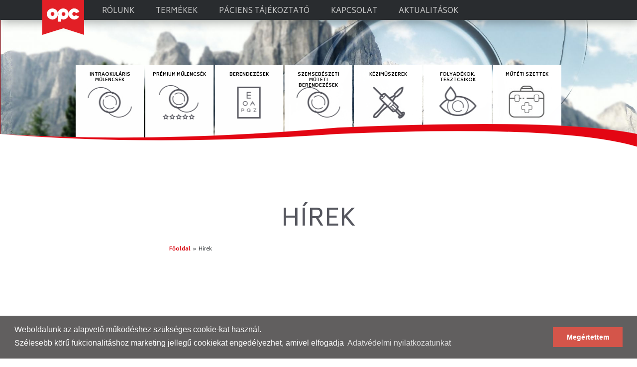

--- FILE ---
content_type: text/html; charset=UTF-8
request_url: https://www.opc.hu/hirek
body_size: 6115
content:
<!DOCTYPE html>
<html  lang="hu" prefix="og: http://ogp.me/ns# fb: http://ogp.me/ns/fb# website: http://ogp.me/ns/website#" itemscope itemtype="http://schema.org/Webpage" >
  <head>
    <meta charset="utf-8">
    <meta name="viewport" content="width=device-width,minimum-scale=1, initial-scale=1.0">
    <base href="https://www.opc.hu/">
    <link rel="shortcut icon" href="/favicon.ico" />
    <title>OPC | Hírek</title>

    <meta name="robots" content="INDEX,FOLLOW" />
    <meta name="keywords" content="" />
    <meta name="description" content="" />

    <meta itemprop="keywords" content="" />
    <meta itemprop="description" content="" />
    <meta itemprop="name" content="OPC | Hírek" />
    <meta itemprop="image" content="https://www.opc.hu/images/fooldal.jpg" />

    <meta name="DC.title" content="Hírek" />
    <meta name="DC.description" content="" />
    <meta name="DC.publisher" content="https://plus.google.com/+AndrásSzincsák?rel=author" />
    <meta name="DC.identifier" content="https://www.opc.hu/hirek" />
    <meta name="DC.language" content="HU" />
    <meta name="DC.format" content="text/html" />
    <meta name="designer" content="https://plus.google.com/+AndrásSzincsák?rel=author" />
    <meta name="web_author" content="https://plus.google.com/+AndrásSzincsák?rel=author" />

    <meta property="og:type" content="website" />
    <meta property="og:url" content="https://www.opc.hu/hirek" />
    <meta property="og:title" content="Hírek" />
    <meta property="og:image" content="https://www.opc.hu/images/fooldal.jpg" />
    <meta property="og:image:alt" content="Hírek" />
    <meta property="og:description" content="" />

    <meta name="skype_toolbar" content="skype_toolbar_parser_compatible" />

    <link rel="publisher" href="https://plus.google.com/+AndrásSzincsák?rel=author" />

    <link rel="canonical" href="https://www.opc.hu/hirek" />

    <link rel="sitemap" href="https://www.opc.hu/sitemap.xml" />

    <link rel="alternate" hreflang="x-default" href="https://www.opc.hu/hirek" />
    <link rel="alternate" hreflang="hu" href="https://www.opc.hu/hirek" />

    <link rel="stylesheet" type="text/css" href="/assets/style-xPdMJ27EYMC6_VUF0Ibaiw.css?1614169008" />
    <link rel="stylesheet" type="text/css" href="/vendors/slick-1.6.0/slick/slick-theme.css" />
    <link rel="stylesheet" type="text/css" href="https://cdnjs.cloudflare.com/ajax/libs/animate.css/3.5.2/animate.min.css" />
    <link rel="stylesheet" type="text/css" href="https://cdnjs.cloudflare.com/ajax/libs/cookieconsent2/3.0.3/cookieconsent.min.css" />
    <script type="text/javascript">
/*<![CDATA[*/
function capchaCallback(respose) {$('#ContentCodeModel_capcha').val(respose);};
/*]]>*/
</script>

    <link href="https://fonts.googleapis.com/css?family=Biryani:300,400,700,800&amp;subset=latin-ext" rel="stylesheet">
    <!--[if lt IE 9]>
      <link rel="stylesheet" href="/themes/opc_v3/css/docs.css" type="text/css" media="screen">
      <link rel="stylesheet" href="/themes/opc_v3/css/ie.css" type="text/css" media="screen">
      <script src="https://oss.maxcdn.com/libs/respond.js/1.4.2/respond.min.js"></script>
      <script src="https://html5shim.googlecode.com/svn/trunk/html5.js"></script>       
     <![endif]-->
  </head>
  <body>
    <!-- theme:opc_v3 - layout://layouts/default -->
    <noscript>A böngészője nem támogatja a JavaScriptet!</noscript>
    <div id="wrapper">
      <header id="headerMain" class="default">
    <div class="container">
        <div class="logo">
            <a class='company' href="/opc" title="OPC" >
                <img src="/images/logo/logo_opc_hu.svg" alt="Főoldal" />            </a>
        </div>
        <nav class="navbar">
            <div class='navbutton'>
                <a class="navbar-button">
                    <span class='stripes'></span>
                </a>
            </div>
            <div class='nav-close'>&times;</div>
            <div class='nav-inner'>
                <ul id="topMenu" class="">
<li><a title="Rólunk" data-link="rolunk" data-URL="1" class="" href="/rolunk">Rólunk</a></li>
<li><a title="Termékek" data-link="termekeink" data-URL="1" class="" href="/termekeink">Termékek</a></li>
<li><a title="Páciens tájékoztató" data-link="symfony" data-URL="1" class="" href="/symfony">Páciens tájékoztató</a></li>
<li><a title="Kapcsolat" data-link="kapcsolat" data-URL="1" class="" href="/kapcsolat">Kapcsolat</a></li>
<li><a title="AKTUALITÁSOK" data-link="aktualitasok" data-URL="1" class="" href="/aktualitasok">AKTUALITÁSOK</a></li>
</ul>                

            </div>
<!--            <div id="userMenu">
                <ul class="icons">
                    <li class="cart"><a class="cartpopup" href="                        </ul>
                    </li>
                </ul>

            </div>-->
        </nav>
    </div>
</header>

<section id="sectioncarouselContainer">
    <div class="boxBanner banner">
        <ul class="rslides">
                                <li class="loading" >
                    <picture>
                        <source srcset="images/SMcarousel4k/lencse.jpg" media="(min-width: 3000px)">
                        <source srcset="images/SMcarousel/lencse.jpg" media="(min-width: 1024px)">
                        <img  src="images/SMcarouselthumb/lencse.jpg" alt="carousel">
                    </picture>
                    <div class='container'>
                        <div class='block LT'>
                                                    </div>
                    </div> 
                    </li>
                            </ul>
    </div>
   <div class="boxCarouselDevider">
    <svg version="1.1" xmlns="http://www.w3.org/2000/svg" xmlns:xlink="http://www.w3.org/1999/xlink" preserveAspectRatio="xMidYMid meet" viewBox="0 0 2000 150" width="100%">
        <path style="fill:#fff;stroke:none;"
              d="M 0 50 Q 480 80 1060 40 Q 1760 0 2000 60 L 2000 150 L 0 150 " id="path4583" inkscape:connector-curvature="0" sodipodi:nodetypes="cscccc"></path>
        <path style="fill:#e30613;fill-opacity:1;stroke:#fff;stroke-width:0.16886498px;stroke-linecap:butt;stroke-linejoin:miter;stroke-opacity:1;z-index:  9999999;" d="M 0 50 Q 480 80 1060 30 Q 1760 0 2000 50 L 2000 90 Q 1760 20 1060 50 Q 480 90 0 50 " id="path4583" inkscape:connector-curvature="0" sodipodi:nodetypes="cscccc"></path>
    </svg>
</div>
<div class="boxCarouselMenu slim">
    <div class="container">
        
        <ul id="productmenu" class="d-none d-sm-block anim" data-anim="fadeIn">
<li><a title="Intraokuláris műlencsék" data-link="intraokularis-mulencsek" data-URL="1" class=" icon_lencse" href="/termekeink/intraokularis-mulencsek">Intraokuláris műlencsék</a></li>
<li><a title="Prémium műlencsék" data-link="premium-mulencsek" data-URL="1" class=" icon_premium" href="/termekeink/premium-mulencsek">Prémium műlencsék</a></li>
<li><a title="Berendezések" data-link="berendezesek" data-URL="1" class=" icon_tabla" href="/termekeink/berendezesek">Berendezések</a></li>
<li><a title="Szemsebészeti műtéti berendezések" data-link="szemsebeszeti-muteti-berendezesek" data-URL="1" class=" icon_lencse" href="/termekeink/berendezesek/szemsebeszeti-muteti-berendezesek">Szemsebészeti műtéti berendezések</a></li>
<li><a title="Kéziműszerek" data-link="szemeszetimuszerek" data-URL="1" class=" icon_injekcio" href="/termekeink/szemeszetimuszerek">Kéziműszerek</a></li>
<li><a title="Folyadékok, tesztcsíkok" data-link="szemcseppek-diagnosztikai-tesztcsikok" data-URL="1" class=" icon_csepp" href="/termekeink/szemcseppek-diagnosztikai-tesztcsikok">Folyadékok, tesztcsíkok</a></li>
<li><a title="Műtéti szettek" data-link="egyeb-szemmuteti-anyagok" data-URL="1" class=" icon_taska" href="/termekeink/egyeb-szemmuteti-anyagok">Műtéti szettek</a></li>
</ul>    </div>
</div>

 
  </section>



<section id='sectionContent' >  
  <header  class="offset-lg-3 col-md-12 col-lg-6"> 
    <h1>Hírek</h1>
    <!-- breadcrumbs -->
<div class='breadcrumbs-row'>
  <div class="breadcrumbs">
<a title="Főoldal" href="https://www.opc.hu">Főoldal</a> &raquo; <span>Hírek</span></div></div> 
<!-- breadcrumbs end -->  </header>
  <main >
    <div class="offset-lg-3 col-md-12 col-lg-6">
          
<!--Widget Start (HU)-->

<!--Widget END (decodeWidget)-->

          </div>
  </main>
</section>



<section id='sectionProducers'>
    
    <div  class="container"> 
        <h2>Gyártók</h2>
        <div class="row">
                            <div class=" prodImg" style ="width:11%">
                    <a target="_blank" href="https://surgical.jnjvision.com"><img title="Johnson&amp;Johnson Vision (USA)" class="img-fluid" src="/images/prodlogos/surgical_jnjvision_com.jpg" alt="Johnson&amp;Johnson Vision (USA)" /></a>                </div>
                            <div class=" prodImg" style ="width:11%">
                    <a target="_blank" href="http://med-products.de"><img title="M.E.D. Medical Products GmbH" class="img-fluid" src="/images/prodlogos/med-products_de.jpg" alt="M.E.D. Medical Products GmbH" /></a>                </div>
                            <div class=" prodImg" style ="width:11%">
                    <a target="_blank" href="https://pms-tuttlingen.com"><img title="PMS GmbH" class="img-fluid" src="/images/prodlogos/pms-tuttlingen_com.jpg" alt="PMS GmbH" /></a>                </div>
                            <div class=" prodImg" style ="width:11%">
                    <a target="_blank" href="http://www.arclaser.de"><img title="ARC Laser GmbH" class="img-fluid" src="/images/prodlogos/arclaser_de.jpg" alt="ARC Laser GmbH" /></a>                </div>
                            <div class=" prodImg" style ="width:11%">
                    <a target="_blank" href="http://www.re/am.co.jp/english/products/refractometer.html"><img title="Shin-nippon" class="img-fluid" src="/images/prodlogos/refractometer_html.png" alt="Shin-nippon" /></a>                </div>
                            <div class=" prodImg" style ="width:11%">
                    <a target="_blank" href="http://accutome.com"><img title="Accutome" class="img-fluid" src="/images/prodlogos/accutome_com.png" alt="Accutome" /></a>                </div>
                            <div class=" prodImg" style ="width:11%">
                    <a target="_blank" href="http://oertli-instruments.com"><img title="Oertli Instrumente AG." class="img-fluid" src="/images/prodlogos/oertli-instruments_com.png" alt="Oertli Instrumente AG." /></a>                </div>
                            <div class=" prodImg" style ="width:11%">
                    <a target="_blank" href="https://ophtec.com"><img title="OPHTEC BV. (Hollandia)" class="img-fluid" src="/images/prodlogos/ophtec_com.jpg" alt="OPHTEC BV. (Hollandia)" /></a>                </div>
                            <div class=" prodImg" style ="width:11%">
                    <a target="_blank" href="https://optos.com"><img title="Optos" class="img-fluid" src="/images/prodlogos/optos_com.jpg" alt="Optos" /></a>                </div>
                    </div>
    </div>

</section>
<section id='topProducts' >
    
<!--  Position Widget Start  ()-->
    <div id="topProd">

    

    <div class="product">
        <div class="container">
            <div class="image-left">
                <a title="Aphakiás Artisan 205" class="" href="/termekeink/intraokularis-mulencsek/refraktiv-mulencsek/aphakias-artisan-205"><img class="img-fluid" src="/images/thumbs/aphakias-artisan-205.jpg" alt="Aphakiás Artisan 205" /></a>
             </div>
            <div class="productText">
                <h3>Aphakiás Artisan 205</h3>
                <!--Widget Start (HU)--><p>Írisz fixációs műlencse.</p><p><a href="https://youtu.be/trmRcJ31mjA">Artisan íriszfikszációs IOL bemutató</a></p><!--Widget END (decodeWidget)-->            </div>
            <a title="Aphakiás Artisan 205" class="btn-red" href="/termekeink/intraokularis-mulencsek/refraktiv-mulencsek/aphakias-artisan-205">Megnézem</a>
 
        </div>
    </div>

    




    <div class="product">
        <div class="container">
            <div class="image-left">
                <a title="TECNIS Synergy IOL" class="" href="/termekeink/premium-mulencsek/tecnis-synergy-iol"><img class="img-fluid" src="/images/thumbs/tecnis-synergy-iol.jpeg" alt="TECNIS Synergy IOL" /></a>
             </div>
            <div class="productText">
                <h3>TECNIS Synergy IOL </h3>
                <!--Widget Start (HU)--><p>ChromAlignTM technológia A színhibák korrekcióját szolgáló szabadalmazott technológia.</p><!--Widget END (decodeWidget)-->            </div>
            <a title="TECNIS Synergy IOL" class="btn-red" href="/termekeink/premium-mulencsek/tecnis-synergy-iol">Megnézem</a>
 
        </div>
    </div>

    




    <div class="product">
        <div class="container">
            <div class="image-left">
                <a title="Oertli OS4 kombinált szemsebészeti berendezés" class="" href="/termekeink/berendezesek/szemsebeszeti-muteti-berendezesek/oertli-os4"><img class="img-fluid" src="/images/thumbs/oertli-os4.png" alt="Oertli OS4 kombinált szemsebészeti berendezés" /></a>
             </div>
            <div class="productText">
                <h3>Oertli OS4 szemsebészeti berendezés</h3>
                <!--Widget Start (HU)--><!--Widget END (decodeWidget)-->            </div>
            <a title="Oertli OS4 kombinált szemsebészeti berendezés" class="btn-red" href="/termekeink/berendezesek/szemsebeszeti-muteti-berendezesek/oertli-os4">Megnézem</a>
 
        </div>
    </div>

    




    <div class="product">
        <div class="container">
            <div class="image-left">
                <a title="ARC FOX lézer berendezés" class="" href="/termekeink/berendezesek/lezer-berendezesek/arc-fox-lezer-berendezes"><img class="img-fluid" src="/images/thumbs/arc-fox-lezer-berendezes.jpg" alt="ARC FOX lézer berendezés" /></a>
             </div>
            <div class="productText">
                <h3>ARC FOX lézer berendezés</h3>
                <!--Widget Start (HU)--><!--Widget END (decodeWidget)-->            </div>
            <a title="ARC FOX lézer berendezés" class="btn-red" href="/termekeink/berendezesek/lezer-berendezesek/arc-fox-lezer-berendezes">Megnézem</a>
 
        </div>
    </div>

    




    <div class="product">
        <div class="container">
            <div class="image-left">
                <a title="Szemfenéki Képalkotó Rendszer" class="" href="/termekeink/berendezesek/optos-california-szemfeneki-kepalkoto-rendszer/szemfeneki-kepalkoto-rendszer"><img class="img-fluid" src="/images/thumbs/szemfeneki-kepalkoto-rendszer.jpg" alt="Szemfenéki Képalkotó Rendszer" /></a>
             </div>
            <div class="productText">
                <h3>Szemfenéki Képalkotó Rendszer</h3>
                <!--Widget Start (HU)--><!--Widget END (decodeWidget)-->            </div>
            <a title="Szemfenéki Képalkotó Rendszer" class="btn-red" href="/termekeink/berendezesek/optos-california-szemfeneki-kepalkoto-rendszer/szemfeneki-kepalkoto-rendszer">Megnézem</a>
 
        </div>
    </div>

        </div>




<!--  Position Widget END -->
</section>
<footer id='sectionFooter'>
  <div class='container'>
   
          <!--Widget Start (HU)--><div class="btn-right"><a title="opc" href="https://goo.gl/maps/5SuocmQgYP12" target="_blank">TÉRKÉP MEGJELENÍTÉSE</a></div><!-- START BLOCK widget (1)--><div class='row'><div class='contact col-md-6'><p><img src="documents/contactOPC.png" alt="logo" width="150" /></p><p><strong>OPC SZEMÉSZETI TERMÉK KÖZPONT KFT.</strong></p><p>1094 Budapest, Bokréta utca 7-9.</p><p>T: +36 1 456 4060<br />F: +36 1 456 4068<br />E: <a href="mailto:info@opc.hu">info@opc.hu</a></p></div><div class='col-md-6'><!--Form Start-->    <section class='contactform'>        <form enctype="multipart/form-data" class=" placeholder form-placeholder" id="cms-pages-form" action="/hirek" method="post"><input type="hidden" value="MHdkUU81VnZLZ21UQ0txUUVvb00yeVhlNENhczBvZ0bjg3njm7UkojMaGCJ5rHwqfM3f5cdQd7iEhwUdXkrlgw==" name="YII_CSRF_TOKEN" />        <input type="hidden" name="form-token" value="06b1dc649c0dacc978de8ffba88a6641" />    <input type="hidden" id='form-06b1dc649c0dacc978de8ffba88a6641' name="isIframe" value="0" />        <div class='row'>        <h2>Kapcsolat</h2><div class="fieldrow" data-type="default" data-id="name"><input class="col-md-12" placeholder="Név *" required="required" title="Név" name="ContentCodeModel[name]" id="ContentCodeModel_name" type="text" value="" /></div><div class="fieldrow" data-type="default" data-id="tel"><input class="col-md-12" placeholder="Telefonszám" title="Telefonszám" name="ContentCodeModel[tel]" id="ContentCodeModel_tel" type="text" value="" /></div><div class="fieldrow" data-type="default" data-id="email"><input class="col-md-12" placeholder="Email cím *" required="required" title="Email cím" name="ContentCodeModel[email]" id="ContentCodeModel_email" type="text" value="" /></div><div class="fieldrow textbox"><textarea class="col-md-12" placeholder="Üzenet *" title="Üzenet *" name="ContentCodeModel[message]" id="ContentCodeModel_message"></textarea></div> <div class=''><div class='g-recaptcha' style='text-align: center;' data-callback='capchaCallback' data-sitekey=6LfoX2QaAAAAAD65XpumcB-BewTJ-A3uSIZ5-qWo></div><input name="ContentCodeModel[capcha]" id="ContentCodeModel_capcha" type="hidden" value="" /><span class='error captcha'></span></div>            </div>                        <div class='clearfix'></div>            <input type="text" name="xreply_email" value="" />                        <div class="form-actions ">                <button class="btn btn-primary" type="submit" name="yt0">Küldés</button>                    </div>        </form>        </section><!--Form END--></div></div><!-- noclear--><!-- end BLOCK widget--><!--Widget END (decodeWidget)-->        
       </div>
      <div class='small'>
      <div   style="text-align:left">
          OPC Szemészeti Termék Központ Kft. 2017 © All rights reserved – Minden jog fenntartva      </div>
      <div  style="text-align:right">
               
      </div>
      </div>
        
</footer>



    </div>
    
  <!-- Global site tag (gtag.js) - Google Analytics : UA-90305881-3 -->
  <script src="https://www.googletagmanager.com/gtag/js?id=UA-90305881-3" async></script>
  <script>
    window.dataLayer = window.dataLayer || [];
    function gtag() {
      dataLayer.push(arguments);
    }
    gtag('js', new Date());
            gtag('config', 'UA-90305881-3');  //Google Analytics
    </script> 
  <!-- End Global site tag (gtag.js)  -->
  
  
  <script type="text/javascript" src="https://cdn.dynx.hu/JQuery/1.11.1/jquery.min.js"></script>
<script type="text/javascript" src="/assets/script-2-vS7v5mlm7TtnvtyiTVN69A.js?1717414606"></script>
<script type="text/javascript" src="https://www.google.com/recaptcha/api.js?hl=hu" async="async" defer="defer"></script>
<script type="text/javascript" src="https://cdn.dynx.hu/JQuery/jquery.easing1.4.1.min.js"></script>
<script type="text/javascript" src="//cdn.dynx.hu/bootstrap/tether.min.js"></script>
<script type="text/javascript" src="/vendors/JQuery/imagesloaded/imagesloaded.min.js"></script>
<script type="text/javascript" src="https://cdn.dynx.hu/bootstrap/4.0.6/js/bootstrap.min.js"></script>
<script type="text/javascript" src="/vendors/colorbox/jquery.touchSwipe.js"></script>
<script type="text/javascript" src="/vendors/colorbox/jquery.colorbox.js"></script>
<script type="text/javascript" src="/vendors/colorbox/i18n/jquery.colorbox-hu.js"></script>
<script type="text/javascript" src="/vendors/JQuery/jquery.onscreen.min.js"></script>
<script type="text/javascript" src="/themes/opc_v3/js/responsiveslides.min.js"></script>
<script type="text/javascript" src="/vendors/sweetalert/sweetalert.min.js"></script>
<script type="text/javascript" src="/vendors/slick-1.6.0/slick/slick.min.js"></script>
<script type="text/javascript" src="/vendors/common/jquery.validate.min.js"></script>
<script type="text/javascript" src="/vendors/common/validate_i18n/messages_hu.js"></script>
<script type="text/javascript" src="https://cdnjs.cloudflare.com/ajax/libs/cookieconsent2/3.0.3/cookieconsent.min.js"></script>
<script type="text/javascript">
/*<![CDATA[*/
jQuery(function($) {
	if ($('.cartpopup').length>0){$('.cartpopup').on('click', function(){var count=$('.cartpopup span').html();console.log('Count:'+count);if(count > 0){var url = ($(this).attr('href'));$.colorbox({iframe: true, href: url, height: '90%px', width: '90%', 'maxWidth': '1200px', 'maxHeight': '9000'});console.log('url:'+url);}else{ swal({ title: '',text: 'A kosár jelenleg üres!',icon: 'error',button: 'Vásárlás folytatása'});};return false;});};
	function MouseInElement(item,event){
	var top = item.offset().top;
	var left = item.offset().left;
	var bottom = top + item.height();
	var right = left + item.width();
	  return (event.pageY >= top && event.pageY <= bottom && event.pageX >= left && event.pageX <= right)
	}$('.boxCarouselDevider').on('click',function(e){if(MouseInElement($('#productmenu'),e)){$('#productmenu li').each(function(idx,item){if(MouseInElement($(item),e)){$(item).first('a').click();};})}});$('.boxCarouselDevider').css({'cursor':'pointer'}).on('mousemove',function(e){if(MouseInElement($('#productmenu'),e)){$('#productmenu li').each(function(idx,item){if(MouseInElement($(item),e)){$('#productmenu li').removeClass('hover');$(item).addClass('hover');};});} else $('#productmenu li').removeClass('hover');});$('#productmenu li').css({'cursor':'pointer'}).on('click',function(data){ console.log('click');console.log($(this).find('a')[0]);if (data.target == this) { $(this).find('a')[0].click();} });$('#productmenu li').on('mouseleave',function(){ $(this).removeClass('hover');})
	var errors=$('form').find('span.error.captcha,input.error'); if(errors.length>0){ $(errors[0]).parent().focus();console.log($(errors[0]));};$("#form-06b1dc649c0dacc978de8ffba88a6641 ").val( (window.location != window.parent.location)?1:0);
	$('#footerMain .contact').css({'cursor':'pointer'}).on('click',function(data){  { $('#footerMain .summary').find('a')[0].click();} });
	/*COOKIE CONSENT */
	$.getJSON('/content/cfx/load?lang=hu',function(data){window.cookieconsent.initialise(data);}); 
});
/*]]>*/
</script>
</body>
</html>
 

--- FILE ---
content_type: text/html; charset=UTF-8
request_url: https://www.opc.hu/content/cfx/load?lang=hu
body_size: 380
content:
{"palette":{"popup":{"background":"rgba(97, 95, 95, 1)","text":"rgba(255, 255, 255, 1)"},"button":{"background":"rgba(212, 85, 74, 1)","text":"rgba(255, 255, 255, 1)","border":"rgba(212, 85, 74, 1)"}},"theme":"block","position":"bottom","type":"info","content":{"message":"Weboldalunk az alapvet\u0151 m\u0171k\u00f6d\u00e9shez sz\u00fcks\u00e9ges cookie-kat haszn\u00e1l.<br \/>Sz\u00e9lesebb k\u00f6r\u0171 fukcionalit\u00e1shoz marketing jelleg\u0171 cookiekat enged\u00e9lyezhet, amivel elfogadja","dismiss":"Meg\u00e9rtettem","deny":"Nem enged\u00e9lyezem","allow":"Enged\u00e9lyezem","link":" Adatv\u00e9delmi nyilatkozatunkat","href":"adatvedelem"}}

--- FILE ---
content_type: text/html; charset=utf-8
request_url: https://www.google.com/recaptcha/api2/anchor?ar=1&k=6LfoX2QaAAAAAD65XpumcB-BewTJ-A3uSIZ5-qWo&co=aHR0cHM6Ly93d3cub3BjLmh1OjQ0Mw..&hl=hu&v=PoyoqOPhxBO7pBk68S4YbpHZ&size=normal&anchor-ms=20000&execute-ms=30000&cb=1pizsig24r3
body_size: 49424
content:
<!DOCTYPE HTML><html dir="ltr" lang="hu"><head><meta http-equiv="Content-Type" content="text/html; charset=UTF-8">
<meta http-equiv="X-UA-Compatible" content="IE=edge">
<title>reCAPTCHA</title>
<style type="text/css">
/* cyrillic-ext */
@font-face {
  font-family: 'Roboto';
  font-style: normal;
  font-weight: 400;
  font-stretch: 100%;
  src: url(//fonts.gstatic.com/s/roboto/v48/KFO7CnqEu92Fr1ME7kSn66aGLdTylUAMa3GUBHMdazTgWw.woff2) format('woff2');
  unicode-range: U+0460-052F, U+1C80-1C8A, U+20B4, U+2DE0-2DFF, U+A640-A69F, U+FE2E-FE2F;
}
/* cyrillic */
@font-face {
  font-family: 'Roboto';
  font-style: normal;
  font-weight: 400;
  font-stretch: 100%;
  src: url(//fonts.gstatic.com/s/roboto/v48/KFO7CnqEu92Fr1ME7kSn66aGLdTylUAMa3iUBHMdazTgWw.woff2) format('woff2');
  unicode-range: U+0301, U+0400-045F, U+0490-0491, U+04B0-04B1, U+2116;
}
/* greek-ext */
@font-face {
  font-family: 'Roboto';
  font-style: normal;
  font-weight: 400;
  font-stretch: 100%;
  src: url(//fonts.gstatic.com/s/roboto/v48/KFO7CnqEu92Fr1ME7kSn66aGLdTylUAMa3CUBHMdazTgWw.woff2) format('woff2');
  unicode-range: U+1F00-1FFF;
}
/* greek */
@font-face {
  font-family: 'Roboto';
  font-style: normal;
  font-weight: 400;
  font-stretch: 100%;
  src: url(//fonts.gstatic.com/s/roboto/v48/KFO7CnqEu92Fr1ME7kSn66aGLdTylUAMa3-UBHMdazTgWw.woff2) format('woff2');
  unicode-range: U+0370-0377, U+037A-037F, U+0384-038A, U+038C, U+038E-03A1, U+03A3-03FF;
}
/* math */
@font-face {
  font-family: 'Roboto';
  font-style: normal;
  font-weight: 400;
  font-stretch: 100%;
  src: url(//fonts.gstatic.com/s/roboto/v48/KFO7CnqEu92Fr1ME7kSn66aGLdTylUAMawCUBHMdazTgWw.woff2) format('woff2');
  unicode-range: U+0302-0303, U+0305, U+0307-0308, U+0310, U+0312, U+0315, U+031A, U+0326-0327, U+032C, U+032F-0330, U+0332-0333, U+0338, U+033A, U+0346, U+034D, U+0391-03A1, U+03A3-03A9, U+03B1-03C9, U+03D1, U+03D5-03D6, U+03F0-03F1, U+03F4-03F5, U+2016-2017, U+2034-2038, U+203C, U+2040, U+2043, U+2047, U+2050, U+2057, U+205F, U+2070-2071, U+2074-208E, U+2090-209C, U+20D0-20DC, U+20E1, U+20E5-20EF, U+2100-2112, U+2114-2115, U+2117-2121, U+2123-214F, U+2190, U+2192, U+2194-21AE, U+21B0-21E5, U+21F1-21F2, U+21F4-2211, U+2213-2214, U+2216-22FF, U+2308-230B, U+2310, U+2319, U+231C-2321, U+2336-237A, U+237C, U+2395, U+239B-23B7, U+23D0, U+23DC-23E1, U+2474-2475, U+25AF, U+25B3, U+25B7, U+25BD, U+25C1, U+25CA, U+25CC, U+25FB, U+266D-266F, U+27C0-27FF, U+2900-2AFF, U+2B0E-2B11, U+2B30-2B4C, U+2BFE, U+3030, U+FF5B, U+FF5D, U+1D400-1D7FF, U+1EE00-1EEFF;
}
/* symbols */
@font-face {
  font-family: 'Roboto';
  font-style: normal;
  font-weight: 400;
  font-stretch: 100%;
  src: url(//fonts.gstatic.com/s/roboto/v48/KFO7CnqEu92Fr1ME7kSn66aGLdTylUAMaxKUBHMdazTgWw.woff2) format('woff2');
  unicode-range: U+0001-000C, U+000E-001F, U+007F-009F, U+20DD-20E0, U+20E2-20E4, U+2150-218F, U+2190, U+2192, U+2194-2199, U+21AF, U+21E6-21F0, U+21F3, U+2218-2219, U+2299, U+22C4-22C6, U+2300-243F, U+2440-244A, U+2460-24FF, U+25A0-27BF, U+2800-28FF, U+2921-2922, U+2981, U+29BF, U+29EB, U+2B00-2BFF, U+4DC0-4DFF, U+FFF9-FFFB, U+10140-1018E, U+10190-1019C, U+101A0, U+101D0-101FD, U+102E0-102FB, U+10E60-10E7E, U+1D2C0-1D2D3, U+1D2E0-1D37F, U+1F000-1F0FF, U+1F100-1F1AD, U+1F1E6-1F1FF, U+1F30D-1F30F, U+1F315, U+1F31C, U+1F31E, U+1F320-1F32C, U+1F336, U+1F378, U+1F37D, U+1F382, U+1F393-1F39F, U+1F3A7-1F3A8, U+1F3AC-1F3AF, U+1F3C2, U+1F3C4-1F3C6, U+1F3CA-1F3CE, U+1F3D4-1F3E0, U+1F3ED, U+1F3F1-1F3F3, U+1F3F5-1F3F7, U+1F408, U+1F415, U+1F41F, U+1F426, U+1F43F, U+1F441-1F442, U+1F444, U+1F446-1F449, U+1F44C-1F44E, U+1F453, U+1F46A, U+1F47D, U+1F4A3, U+1F4B0, U+1F4B3, U+1F4B9, U+1F4BB, U+1F4BF, U+1F4C8-1F4CB, U+1F4D6, U+1F4DA, U+1F4DF, U+1F4E3-1F4E6, U+1F4EA-1F4ED, U+1F4F7, U+1F4F9-1F4FB, U+1F4FD-1F4FE, U+1F503, U+1F507-1F50B, U+1F50D, U+1F512-1F513, U+1F53E-1F54A, U+1F54F-1F5FA, U+1F610, U+1F650-1F67F, U+1F687, U+1F68D, U+1F691, U+1F694, U+1F698, U+1F6AD, U+1F6B2, U+1F6B9-1F6BA, U+1F6BC, U+1F6C6-1F6CF, U+1F6D3-1F6D7, U+1F6E0-1F6EA, U+1F6F0-1F6F3, U+1F6F7-1F6FC, U+1F700-1F7FF, U+1F800-1F80B, U+1F810-1F847, U+1F850-1F859, U+1F860-1F887, U+1F890-1F8AD, U+1F8B0-1F8BB, U+1F8C0-1F8C1, U+1F900-1F90B, U+1F93B, U+1F946, U+1F984, U+1F996, U+1F9E9, U+1FA00-1FA6F, U+1FA70-1FA7C, U+1FA80-1FA89, U+1FA8F-1FAC6, U+1FACE-1FADC, U+1FADF-1FAE9, U+1FAF0-1FAF8, U+1FB00-1FBFF;
}
/* vietnamese */
@font-face {
  font-family: 'Roboto';
  font-style: normal;
  font-weight: 400;
  font-stretch: 100%;
  src: url(//fonts.gstatic.com/s/roboto/v48/KFO7CnqEu92Fr1ME7kSn66aGLdTylUAMa3OUBHMdazTgWw.woff2) format('woff2');
  unicode-range: U+0102-0103, U+0110-0111, U+0128-0129, U+0168-0169, U+01A0-01A1, U+01AF-01B0, U+0300-0301, U+0303-0304, U+0308-0309, U+0323, U+0329, U+1EA0-1EF9, U+20AB;
}
/* latin-ext */
@font-face {
  font-family: 'Roboto';
  font-style: normal;
  font-weight: 400;
  font-stretch: 100%;
  src: url(//fonts.gstatic.com/s/roboto/v48/KFO7CnqEu92Fr1ME7kSn66aGLdTylUAMa3KUBHMdazTgWw.woff2) format('woff2');
  unicode-range: U+0100-02BA, U+02BD-02C5, U+02C7-02CC, U+02CE-02D7, U+02DD-02FF, U+0304, U+0308, U+0329, U+1D00-1DBF, U+1E00-1E9F, U+1EF2-1EFF, U+2020, U+20A0-20AB, U+20AD-20C0, U+2113, U+2C60-2C7F, U+A720-A7FF;
}
/* latin */
@font-face {
  font-family: 'Roboto';
  font-style: normal;
  font-weight: 400;
  font-stretch: 100%;
  src: url(//fonts.gstatic.com/s/roboto/v48/KFO7CnqEu92Fr1ME7kSn66aGLdTylUAMa3yUBHMdazQ.woff2) format('woff2');
  unicode-range: U+0000-00FF, U+0131, U+0152-0153, U+02BB-02BC, U+02C6, U+02DA, U+02DC, U+0304, U+0308, U+0329, U+2000-206F, U+20AC, U+2122, U+2191, U+2193, U+2212, U+2215, U+FEFF, U+FFFD;
}
/* cyrillic-ext */
@font-face {
  font-family: 'Roboto';
  font-style: normal;
  font-weight: 500;
  font-stretch: 100%;
  src: url(//fonts.gstatic.com/s/roboto/v48/KFO7CnqEu92Fr1ME7kSn66aGLdTylUAMa3GUBHMdazTgWw.woff2) format('woff2');
  unicode-range: U+0460-052F, U+1C80-1C8A, U+20B4, U+2DE0-2DFF, U+A640-A69F, U+FE2E-FE2F;
}
/* cyrillic */
@font-face {
  font-family: 'Roboto';
  font-style: normal;
  font-weight: 500;
  font-stretch: 100%;
  src: url(//fonts.gstatic.com/s/roboto/v48/KFO7CnqEu92Fr1ME7kSn66aGLdTylUAMa3iUBHMdazTgWw.woff2) format('woff2');
  unicode-range: U+0301, U+0400-045F, U+0490-0491, U+04B0-04B1, U+2116;
}
/* greek-ext */
@font-face {
  font-family: 'Roboto';
  font-style: normal;
  font-weight: 500;
  font-stretch: 100%;
  src: url(//fonts.gstatic.com/s/roboto/v48/KFO7CnqEu92Fr1ME7kSn66aGLdTylUAMa3CUBHMdazTgWw.woff2) format('woff2');
  unicode-range: U+1F00-1FFF;
}
/* greek */
@font-face {
  font-family: 'Roboto';
  font-style: normal;
  font-weight: 500;
  font-stretch: 100%;
  src: url(//fonts.gstatic.com/s/roboto/v48/KFO7CnqEu92Fr1ME7kSn66aGLdTylUAMa3-UBHMdazTgWw.woff2) format('woff2');
  unicode-range: U+0370-0377, U+037A-037F, U+0384-038A, U+038C, U+038E-03A1, U+03A3-03FF;
}
/* math */
@font-face {
  font-family: 'Roboto';
  font-style: normal;
  font-weight: 500;
  font-stretch: 100%;
  src: url(//fonts.gstatic.com/s/roboto/v48/KFO7CnqEu92Fr1ME7kSn66aGLdTylUAMawCUBHMdazTgWw.woff2) format('woff2');
  unicode-range: U+0302-0303, U+0305, U+0307-0308, U+0310, U+0312, U+0315, U+031A, U+0326-0327, U+032C, U+032F-0330, U+0332-0333, U+0338, U+033A, U+0346, U+034D, U+0391-03A1, U+03A3-03A9, U+03B1-03C9, U+03D1, U+03D5-03D6, U+03F0-03F1, U+03F4-03F5, U+2016-2017, U+2034-2038, U+203C, U+2040, U+2043, U+2047, U+2050, U+2057, U+205F, U+2070-2071, U+2074-208E, U+2090-209C, U+20D0-20DC, U+20E1, U+20E5-20EF, U+2100-2112, U+2114-2115, U+2117-2121, U+2123-214F, U+2190, U+2192, U+2194-21AE, U+21B0-21E5, U+21F1-21F2, U+21F4-2211, U+2213-2214, U+2216-22FF, U+2308-230B, U+2310, U+2319, U+231C-2321, U+2336-237A, U+237C, U+2395, U+239B-23B7, U+23D0, U+23DC-23E1, U+2474-2475, U+25AF, U+25B3, U+25B7, U+25BD, U+25C1, U+25CA, U+25CC, U+25FB, U+266D-266F, U+27C0-27FF, U+2900-2AFF, U+2B0E-2B11, U+2B30-2B4C, U+2BFE, U+3030, U+FF5B, U+FF5D, U+1D400-1D7FF, U+1EE00-1EEFF;
}
/* symbols */
@font-face {
  font-family: 'Roboto';
  font-style: normal;
  font-weight: 500;
  font-stretch: 100%;
  src: url(//fonts.gstatic.com/s/roboto/v48/KFO7CnqEu92Fr1ME7kSn66aGLdTylUAMaxKUBHMdazTgWw.woff2) format('woff2');
  unicode-range: U+0001-000C, U+000E-001F, U+007F-009F, U+20DD-20E0, U+20E2-20E4, U+2150-218F, U+2190, U+2192, U+2194-2199, U+21AF, U+21E6-21F0, U+21F3, U+2218-2219, U+2299, U+22C4-22C6, U+2300-243F, U+2440-244A, U+2460-24FF, U+25A0-27BF, U+2800-28FF, U+2921-2922, U+2981, U+29BF, U+29EB, U+2B00-2BFF, U+4DC0-4DFF, U+FFF9-FFFB, U+10140-1018E, U+10190-1019C, U+101A0, U+101D0-101FD, U+102E0-102FB, U+10E60-10E7E, U+1D2C0-1D2D3, U+1D2E0-1D37F, U+1F000-1F0FF, U+1F100-1F1AD, U+1F1E6-1F1FF, U+1F30D-1F30F, U+1F315, U+1F31C, U+1F31E, U+1F320-1F32C, U+1F336, U+1F378, U+1F37D, U+1F382, U+1F393-1F39F, U+1F3A7-1F3A8, U+1F3AC-1F3AF, U+1F3C2, U+1F3C4-1F3C6, U+1F3CA-1F3CE, U+1F3D4-1F3E0, U+1F3ED, U+1F3F1-1F3F3, U+1F3F5-1F3F7, U+1F408, U+1F415, U+1F41F, U+1F426, U+1F43F, U+1F441-1F442, U+1F444, U+1F446-1F449, U+1F44C-1F44E, U+1F453, U+1F46A, U+1F47D, U+1F4A3, U+1F4B0, U+1F4B3, U+1F4B9, U+1F4BB, U+1F4BF, U+1F4C8-1F4CB, U+1F4D6, U+1F4DA, U+1F4DF, U+1F4E3-1F4E6, U+1F4EA-1F4ED, U+1F4F7, U+1F4F9-1F4FB, U+1F4FD-1F4FE, U+1F503, U+1F507-1F50B, U+1F50D, U+1F512-1F513, U+1F53E-1F54A, U+1F54F-1F5FA, U+1F610, U+1F650-1F67F, U+1F687, U+1F68D, U+1F691, U+1F694, U+1F698, U+1F6AD, U+1F6B2, U+1F6B9-1F6BA, U+1F6BC, U+1F6C6-1F6CF, U+1F6D3-1F6D7, U+1F6E0-1F6EA, U+1F6F0-1F6F3, U+1F6F7-1F6FC, U+1F700-1F7FF, U+1F800-1F80B, U+1F810-1F847, U+1F850-1F859, U+1F860-1F887, U+1F890-1F8AD, U+1F8B0-1F8BB, U+1F8C0-1F8C1, U+1F900-1F90B, U+1F93B, U+1F946, U+1F984, U+1F996, U+1F9E9, U+1FA00-1FA6F, U+1FA70-1FA7C, U+1FA80-1FA89, U+1FA8F-1FAC6, U+1FACE-1FADC, U+1FADF-1FAE9, U+1FAF0-1FAF8, U+1FB00-1FBFF;
}
/* vietnamese */
@font-face {
  font-family: 'Roboto';
  font-style: normal;
  font-weight: 500;
  font-stretch: 100%;
  src: url(//fonts.gstatic.com/s/roboto/v48/KFO7CnqEu92Fr1ME7kSn66aGLdTylUAMa3OUBHMdazTgWw.woff2) format('woff2');
  unicode-range: U+0102-0103, U+0110-0111, U+0128-0129, U+0168-0169, U+01A0-01A1, U+01AF-01B0, U+0300-0301, U+0303-0304, U+0308-0309, U+0323, U+0329, U+1EA0-1EF9, U+20AB;
}
/* latin-ext */
@font-face {
  font-family: 'Roboto';
  font-style: normal;
  font-weight: 500;
  font-stretch: 100%;
  src: url(//fonts.gstatic.com/s/roboto/v48/KFO7CnqEu92Fr1ME7kSn66aGLdTylUAMa3KUBHMdazTgWw.woff2) format('woff2');
  unicode-range: U+0100-02BA, U+02BD-02C5, U+02C7-02CC, U+02CE-02D7, U+02DD-02FF, U+0304, U+0308, U+0329, U+1D00-1DBF, U+1E00-1E9F, U+1EF2-1EFF, U+2020, U+20A0-20AB, U+20AD-20C0, U+2113, U+2C60-2C7F, U+A720-A7FF;
}
/* latin */
@font-face {
  font-family: 'Roboto';
  font-style: normal;
  font-weight: 500;
  font-stretch: 100%;
  src: url(//fonts.gstatic.com/s/roboto/v48/KFO7CnqEu92Fr1ME7kSn66aGLdTylUAMa3yUBHMdazQ.woff2) format('woff2');
  unicode-range: U+0000-00FF, U+0131, U+0152-0153, U+02BB-02BC, U+02C6, U+02DA, U+02DC, U+0304, U+0308, U+0329, U+2000-206F, U+20AC, U+2122, U+2191, U+2193, U+2212, U+2215, U+FEFF, U+FFFD;
}
/* cyrillic-ext */
@font-face {
  font-family: 'Roboto';
  font-style: normal;
  font-weight: 900;
  font-stretch: 100%;
  src: url(//fonts.gstatic.com/s/roboto/v48/KFO7CnqEu92Fr1ME7kSn66aGLdTylUAMa3GUBHMdazTgWw.woff2) format('woff2');
  unicode-range: U+0460-052F, U+1C80-1C8A, U+20B4, U+2DE0-2DFF, U+A640-A69F, U+FE2E-FE2F;
}
/* cyrillic */
@font-face {
  font-family: 'Roboto';
  font-style: normal;
  font-weight: 900;
  font-stretch: 100%;
  src: url(//fonts.gstatic.com/s/roboto/v48/KFO7CnqEu92Fr1ME7kSn66aGLdTylUAMa3iUBHMdazTgWw.woff2) format('woff2');
  unicode-range: U+0301, U+0400-045F, U+0490-0491, U+04B0-04B1, U+2116;
}
/* greek-ext */
@font-face {
  font-family: 'Roboto';
  font-style: normal;
  font-weight: 900;
  font-stretch: 100%;
  src: url(//fonts.gstatic.com/s/roboto/v48/KFO7CnqEu92Fr1ME7kSn66aGLdTylUAMa3CUBHMdazTgWw.woff2) format('woff2');
  unicode-range: U+1F00-1FFF;
}
/* greek */
@font-face {
  font-family: 'Roboto';
  font-style: normal;
  font-weight: 900;
  font-stretch: 100%;
  src: url(//fonts.gstatic.com/s/roboto/v48/KFO7CnqEu92Fr1ME7kSn66aGLdTylUAMa3-UBHMdazTgWw.woff2) format('woff2');
  unicode-range: U+0370-0377, U+037A-037F, U+0384-038A, U+038C, U+038E-03A1, U+03A3-03FF;
}
/* math */
@font-face {
  font-family: 'Roboto';
  font-style: normal;
  font-weight: 900;
  font-stretch: 100%;
  src: url(//fonts.gstatic.com/s/roboto/v48/KFO7CnqEu92Fr1ME7kSn66aGLdTylUAMawCUBHMdazTgWw.woff2) format('woff2');
  unicode-range: U+0302-0303, U+0305, U+0307-0308, U+0310, U+0312, U+0315, U+031A, U+0326-0327, U+032C, U+032F-0330, U+0332-0333, U+0338, U+033A, U+0346, U+034D, U+0391-03A1, U+03A3-03A9, U+03B1-03C9, U+03D1, U+03D5-03D6, U+03F0-03F1, U+03F4-03F5, U+2016-2017, U+2034-2038, U+203C, U+2040, U+2043, U+2047, U+2050, U+2057, U+205F, U+2070-2071, U+2074-208E, U+2090-209C, U+20D0-20DC, U+20E1, U+20E5-20EF, U+2100-2112, U+2114-2115, U+2117-2121, U+2123-214F, U+2190, U+2192, U+2194-21AE, U+21B0-21E5, U+21F1-21F2, U+21F4-2211, U+2213-2214, U+2216-22FF, U+2308-230B, U+2310, U+2319, U+231C-2321, U+2336-237A, U+237C, U+2395, U+239B-23B7, U+23D0, U+23DC-23E1, U+2474-2475, U+25AF, U+25B3, U+25B7, U+25BD, U+25C1, U+25CA, U+25CC, U+25FB, U+266D-266F, U+27C0-27FF, U+2900-2AFF, U+2B0E-2B11, U+2B30-2B4C, U+2BFE, U+3030, U+FF5B, U+FF5D, U+1D400-1D7FF, U+1EE00-1EEFF;
}
/* symbols */
@font-face {
  font-family: 'Roboto';
  font-style: normal;
  font-weight: 900;
  font-stretch: 100%;
  src: url(//fonts.gstatic.com/s/roboto/v48/KFO7CnqEu92Fr1ME7kSn66aGLdTylUAMaxKUBHMdazTgWw.woff2) format('woff2');
  unicode-range: U+0001-000C, U+000E-001F, U+007F-009F, U+20DD-20E0, U+20E2-20E4, U+2150-218F, U+2190, U+2192, U+2194-2199, U+21AF, U+21E6-21F0, U+21F3, U+2218-2219, U+2299, U+22C4-22C6, U+2300-243F, U+2440-244A, U+2460-24FF, U+25A0-27BF, U+2800-28FF, U+2921-2922, U+2981, U+29BF, U+29EB, U+2B00-2BFF, U+4DC0-4DFF, U+FFF9-FFFB, U+10140-1018E, U+10190-1019C, U+101A0, U+101D0-101FD, U+102E0-102FB, U+10E60-10E7E, U+1D2C0-1D2D3, U+1D2E0-1D37F, U+1F000-1F0FF, U+1F100-1F1AD, U+1F1E6-1F1FF, U+1F30D-1F30F, U+1F315, U+1F31C, U+1F31E, U+1F320-1F32C, U+1F336, U+1F378, U+1F37D, U+1F382, U+1F393-1F39F, U+1F3A7-1F3A8, U+1F3AC-1F3AF, U+1F3C2, U+1F3C4-1F3C6, U+1F3CA-1F3CE, U+1F3D4-1F3E0, U+1F3ED, U+1F3F1-1F3F3, U+1F3F5-1F3F7, U+1F408, U+1F415, U+1F41F, U+1F426, U+1F43F, U+1F441-1F442, U+1F444, U+1F446-1F449, U+1F44C-1F44E, U+1F453, U+1F46A, U+1F47D, U+1F4A3, U+1F4B0, U+1F4B3, U+1F4B9, U+1F4BB, U+1F4BF, U+1F4C8-1F4CB, U+1F4D6, U+1F4DA, U+1F4DF, U+1F4E3-1F4E6, U+1F4EA-1F4ED, U+1F4F7, U+1F4F9-1F4FB, U+1F4FD-1F4FE, U+1F503, U+1F507-1F50B, U+1F50D, U+1F512-1F513, U+1F53E-1F54A, U+1F54F-1F5FA, U+1F610, U+1F650-1F67F, U+1F687, U+1F68D, U+1F691, U+1F694, U+1F698, U+1F6AD, U+1F6B2, U+1F6B9-1F6BA, U+1F6BC, U+1F6C6-1F6CF, U+1F6D3-1F6D7, U+1F6E0-1F6EA, U+1F6F0-1F6F3, U+1F6F7-1F6FC, U+1F700-1F7FF, U+1F800-1F80B, U+1F810-1F847, U+1F850-1F859, U+1F860-1F887, U+1F890-1F8AD, U+1F8B0-1F8BB, U+1F8C0-1F8C1, U+1F900-1F90B, U+1F93B, U+1F946, U+1F984, U+1F996, U+1F9E9, U+1FA00-1FA6F, U+1FA70-1FA7C, U+1FA80-1FA89, U+1FA8F-1FAC6, U+1FACE-1FADC, U+1FADF-1FAE9, U+1FAF0-1FAF8, U+1FB00-1FBFF;
}
/* vietnamese */
@font-face {
  font-family: 'Roboto';
  font-style: normal;
  font-weight: 900;
  font-stretch: 100%;
  src: url(//fonts.gstatic.com/s/roboto/v48/KFO7CnqEu92Fr1ME7kSn66aGLdTylUAMa3OUBHMdazTgWw.woff2) format('woff2');
  unicode-range: U+0102-0103, U+0110-0111, U+0128-0129, U+0168-0169, U+01A0-01A1, U+01AF-01B0, U+0300-0301, U+0303-0304, U+0308-0309, U+0323, U+0329, U+1EA0-1EF9, U+20AB;
}
/* latin-ext */
@font-face {
  font-family: 'Roboto';
  font-style: normal;
  font-weight: 900;
  font-stretch: 100%;
  src: url(//fonts.gstatic.com/s/roboto/v48/KFO7CnqEu92Fr1ME7kSn66aGLdTylUAMa3KUBHMdazTgWw.woff2) format('woff2');
  unicode-range: U+0100-02BA, U+02BD-02C5, U+02C7-02CC, U+02CE-02D7, U+02DD-02FF, U+0304, U+0308, U+0329, U+1D00-1DBF, U+1E00-1E9F, U+1EF2-1EFF, U+2020, U+20A0-20AB, U+20AD-20C0, U+2113, U+2C60-2C7F, U+A720-A7FF;
}
/* latin */
@font-face {
  font-family: 'Roboto';
  font-style: normal;
  font-weight: 900;
  font-stretch: 100%;
  src: url(//fonts.gstatic.com/s/roboto/v48/KFO7CnqEu92Fr1ME7kSn66aGLdTylUAMa3yUBHMdazQ.woff2) format('woff2');
  unicode-range: U+0000-00FF, U+0131, U+0152-0153, U+02BB-02BC, U+02C6, U+02DA, U+02DC, U+0304, U+0308, U+0329, U+2000-206F, U+20AC, U+2122, U+2191, U+2193, U+2212, U+2215, U+FEFF, U+FFFD;
}

</style>
<link rel="stylesheet" type="text/css" href="https://www.gstatic.com/recaptcha/releases/PoyoqOPhxBO7pBk68S4YbpHZ/styles__ltr.css">
<script nonce="8kKCZaXVb8q70qMl1B1efQ" type="text/javascript">window['__recaptcha_api'] = 'https://www.google.com/recaptcha/api2/';</script>
<script type="text/javascript" src="https://www.gstatic.com/recaptcha/releases/PoyoqOPhxBO7pBk68S4YbpHZ/recaptcha__hu.js" nonce="8kKCZaXVb8q70qMl1B1efQ">
      
    </script></head>
<body><div id="rc-anchor-alert" class="rc-anchor-alert"></div>
<input type="hidden" id="recaptcha-token" value="[base64]">
<script type="text/javascript" nonce="8kKCZaXVb8q70qMl1B1efQ">
      recaptcha.anchor.Main.init("[\x22ainput\x22,[\x22bgdata\x22,\x22\x22,\[base64]/[base64]/bmV3IFpbdF0obVswXSk6Sz09Mj9uZXcgWlt0XShtWzBdLG1bMV0pOks9PTM/bmV3IFpbdF0obVswXSxtWzFdLG1bMl0pOks9PTQ/[base64]/[base64]/[base64]/[base64]/[base64]/[base64]/[base64]/[base64]/[base64]/[base64]/[base64]/[base64]/[base64]/[base64]\\u003d\\u003d\x22,\[base64]\\u003d\x22,\[base64]/Cp8KxIMOQwpILwoNQwqxOwptawqHDgkfCj0PDkR/[base64]/CszXCs8OCw6XCuMOiwrEBwpc+KzZ7cFp3w6DDmU/DtQbCkyrCtMKNIi5oTEpnwo4BwrVaacKow4ZwW2rCkcKxw7rClsKCYcOTU8Kaw6HCqcK6woXDgwHCqcOPw57DpMKwG2YMwrrCtsO9woLDtjRow4bDjcKFw5DCgQkQw60kMsK3XzbCssKnw5Eab8O7LX3DmG90F2hpaMKow4pcIy3Do3bCkxdEIF1HSyrDiMOkwqjCoX/CuycyZTx/wrwsL2ItwqPCuMKfwrlIw71Fw6rDmsKKwrs4w4s7wrDDkxvCli7CnsKIwo3DjiHCnlvDnsOFwpMiwrtZwpFVDMOUwp3DkD8UVcKWw44AfcOpKMO1YsKcchF/EcKTFMONTWk6Rkpzw5xkw7bDtmg3T8KlG0wCwrxuNmfCjwfDpsO8wqYywrDCi8K8wp/[base64]/DhsOePcOLV8KyEAEQRMO1asOJaRrDgiZtHMKAw4PDh8OEw4nCpUEpw4gQw4A5w7VmwrvCpRbDuCgTworDow/[base64]/[base64]/DlMOzHXXClMKaw6zCqTXDmsKcw7rDucK4wq8lwpxEZn5Iw7LCmANtYsKew4jCs8KJa8ONw7jDqcKgwqZmQHZlOMKYFsKzwqsmC8KWFcOYDsObw6/DunDCl1rDn8K+wozCh8Kewql0SsOmwq7DuH06LhzCqR9rw5UZwoUCwobCpG3CncOyw6vDh3l+wo/CjMOxLgHClMOSw5FUwpTDsDR1w7dEwpIdwqkxw5/DhsOvS8Oowr9qwppZG8OpPMOYTyPCnHnDmsOAX8Kma8KCwp94w5tUP8OKw5IMwpJRw7I1I8KTw7TCnsOWBlYlw5Edwr/[base64]/Ci8KqwqMYw7XDi8Ohw5fDsGZpaxZiTHZlLyrDlcOxw4vCssO+RHFFKT/[base64]/w7DDocKmJsK4LDDCmQA7UFHCl8KED3nDgXfDt8K9wr3Dh8Kow7oNaj/CkEvCumBEwpFuEcOaEcKIAx3Dk8Onw5hZwopMW2PClWfCm8KDLhFpPwMRCEzChsKvwpY+w4jCgMKNwocyJxo1LWk1ecO3L8OTw4ZtZ8Kxwrodwop3wrrDngTDhUnCrsKsZD5/w5fChwFuw7LDpsKaw5wew6dkFsKNwo50A8K2w65Hw4/[base64]/w4XCv2TDocO9w4TCgsKmwrjDo8KQw6tvaMK3I3Z6wrlFXmB2w7U0wqvCrcKaw61oD8KPcMOfIsKDElTCqVrDkQUBw7XCt8O2ZgY/X3zDjCkhOV7CkMKGWUjDujzDl1nCh3cfw6I4cT/CucOCa8Khw7TCmMKFw5rCl08PJsKCQjrDo8KZw63ClSPCoibCksK4R8OWTcKnw7p9w7zCsB89CSt6w6Z+wpQwIHVnRXNRw7c+w6N5w7jDnVkoBEbCicK0w5Vaw5URw6rCtcKwwqfCmcK/Q8OTMi9ww7hSwo9lw6NMw7sWwoPDuRrCuFHCs8Oyw65/ERNcw7rCicK2a8ONY1MBwpInOR0oTcKfYARBWsO7OMKmw6zDl8KTQEzCqMKnXyNmSGR2w4HCmTrDrX7DrVAHTcKqVRPCsh1sGMK6S8OtOcOkwrzDv8KRDTMKwr/CnsKXw5EpDkxgA37DlgxJw67CqsK5cUTCqlBHLjTDtQvDsMOeJgJEalDCjU0vw6kYw5bDmcOIw5PDg1LDm8K0NsOhw7TCixINwpvCiFLCvXtmUkvCoVJuwrA9RMO2w60dwop8wrc7w7oTw5hzOsK4w4k/[base64]/[base64]/DnloXdBrDrl8iwp7CjnjDhRsBwqMGBsOPwr/DtMOAw6nCh8OwPWPCkQRlwrnDuMOpL8O4w68Uw7XDmGPDtSHDhn3CulFcYMORSB3DtBtsw5XDmH09wqt5w54wP2XDncOXDMK1f8KqesOzQsKlQsOSAy5/AMKiWMOvC2dvw6nCmC/DmHbCih3CiEzDkU9Nw5QONsO+YHEPwp/DiQ5TIFzCiEUCw7XCiUHDt8Kdw5jCiX43w7DCpwU1woPCmMOuwoTCtMKvNGvCrcKnOzsZwqkmwrVLworDl1nDtg/DuXhsd8Kqw45JXcK7wqoycXzDgsOAEC58NsKow6LDuSXClisIMl1ew6bCmsOQacOsw4JIwrUFwoAJw5txUsKhw6DDqsOxciHDs8OpwozCpcOlFH/Dq8KMwonClmXDoEHCusOZaRQ/RsK9w4dow6XDs0HDvcONDMOocwXDu27DrMKDEcOud0Ejw4w9VsObwrIGC8OhWj8hwprDjMOAwrRGwqAXan3DhQoJwozDu8K2wojDk8KowrRfNgfCkcKDAXwlwonDjsKEJTQVC8OWwpPDnQ3DgcOuBzcGwpPDocKhI8OcEGvDhsOkwrzCg8K/w7XCuEUmw5IlVgxXwphpSkxpFUPDicK2PHPCqBTDmWfDgsKYDmvChcKxEi3Cm3bCmnBiJcOrwoXDq3LDthQTQkjDgDzCqMKnwrUeWUAUTsKSVcK3wqvDpcO6JxfCmRzDo8OcasOYwrbCg8OEZWbCjiPCnS9+w7/CoMK2SsKtdhJ5IFPCu8K8Z8O+DcKCUEfCp8K5dcK4HjbCqnzCrcOpQ8OjwoZPwp7CtsKNw6vDqBoHPHfDllA0wrLDqMO6YcKhwpLCsxfCu8KjwpXDjMK/[base64]/[base64]/Ci20AXDzClkACHsK6c8OWw6AwdcKuSMOKO2Z+w7vCqcO/YU7CjMKTwqEqYHDDv8O3w4d3wpEeKMOVHMKKPQzCjnNbMsKBw4vCkBJ5D8OSOsOlwqofGsOvwrIiSX5fwr0zQ1XCncOJwodjbSPChVQKGQfCuREFC8OvwrvCvwsgw47DmcKSw4IFCMKSwr/DkMOiCsOpw6LDnSDCjDEjdsKxwowhw5ptbsKhwosZU8Kuw7vCllV/BHLDiBYMRFV3wrnCqWPCj8Ouw5vDhVIODsKJfF3Cq3jDkVXDhCHDuQbClcKlw4XDhSpbwoENLMOgwqbCoWLCpcOkdsOOw4DDsiMgRh3CkMOdwo/DvxYCOHfDqcKJWMK+w69yw57DpcKjRQvCiXjCoB7CpMKowqfDimVvFMOkH8OzHcK1wrdPw5jCqyjDucKhw7d7AcO/WcKjMMKjWMKQwrlEw5ttw6JFa8OnwovDs8Krw68LwqTDpcOzw4trwrMlwq56w73DhEFow7k2w6PCvsKJwqHDpzvCqxTDvBXDoz7DmsOywqvDrsK6wq9GEg47MkJ3RELChAPDk8Kqw6PDqMKMH8Ktw7EyFjvCj2k/SCbDp1tIVcOgMcKECQnCuXrDmwnCqXTDoj/CgsOhB3RTw7nDs8O7IUfDtsKvd8KIw45kwpTDscKRwpvDtMO2wpjDqcKnG8OJC3/DjsOEVVA4wrrDhyLCmMO+KsKewpFLwr7CuMOLw7skwrDChnYfI8OHw4UZFl48DW4RT3YpW8OQw7JrXi/DmGzCsSEVH2rCusO9wp1KRG5rwo0HT2Z6MhAjw6Nhw40+wokcw6bCliLDk0PCmyzCpBvDmBxlNB03f2TCnjd+NMOawrrDh0TCvcKBXsO0YMOfw6jCr8KgKMKRw7xMwp3DsSXCl8KXYhgiCScnwpYHGEc+w7Ycw79JWMKED8OnwoE/Nm7DlhHDm3PCk8Opw65oVjtEwqDDq8K2cMOSesKWw4nCtsKbTkl0dDTCmVTCucK8ZsOiYMKtImbCh8KJZMO/XsKsM8OFw47CkC7DrV8lUMOuwpHDkAfDtik8woPDgsOBwrHCk8KQGQDCu8KtwqEhw7/CksOQw4HDk2TDkcKbwoHDljfCg8KOw5LDpFzDisKxbDnCjMKywqfDqHHCmE/CqDUDw5dTKMO8SMKywpHCvhHCqcODw5dKHsKJwrDDs8OPVEwbw5nDpDfDrcO1w7tnw61ED8KfMsO/[base64]/CrcO+w5TDvhXDnGUPw7XCoMOfwrEbwqPDncO2b8OnHsOew4fCkcODSD0wF1vCoMOQPMOKw5ADOMKdEEzDtsKjI8KsMkvDhVnCg8KDw4/CmGzCvMKhAcOjw5jCgjwIOQfCjCAOwr/[base64]/DojPDmhc5w5zCpWbDhcOQw53CvjrCg8KgcwpZwr9yw4J9wq7CmcOFXygSwpQrwqoBQMK6cMOfZsOCAEBqSsK3HTnDt8OsQMK2VD1RwovDuMOewpjDtsKYHDgnw4ADawDDsh/CqsKICcKMw7XChQjDnsOIw45+w5Q/wpllwoxjw4XClQJZw4YXaTkkwrnDqcK6w5/[base64]/WnkbLVUlbcOzWnXCoBrDiMOrw7vDmMOxw6Nww6XCsDo3wrhUwqnCmsKtTj4RIcKJUMO2ecOVwrnDt8OAw67CmWXDkDB7B8OBCcK5ScK9HMOxw4/DgHwTwq/Cr3tnwoEGw74Kw4LDl8OiwrDDng3Ct2XDmMOJGQrDkz3CtMKcIzpew49mw7nDk8Ocw4pGMBLChcOmKGZXEhA9DsO9wpdmwqBuDDZcw6Vywo7CoMKPw7XDiMOGwpZMc8OYw7pfw4HCu8Ouw5piGsO9AhTCi8Oqwolod8K6w7rCj8OyS8K1w5h1w45/w75MworDocKEwrkBwpHCkCXDo3smw6zDl2LCtwtBXWnCoFzDjMOUw5TDqH7CgcKuw6rCgFzDnsOHeMOCw4rCisOmZxlDwqPDuMOWfk3Dr3tQw5XDuRYIwoImB1TDjDdKw7Y0FivDtjnDmGPCoENTYVk0MMK6w7ZyJ8OWGyjDpMKWwovCq8OsaMOKS8K/[base64]/w6h4ODrCrWdJwo3Dr0kEF3jDlcKWwqHDqB9iOsOZwoQ4woLDhsOfw5HCp8OJJ8KUw6UBAsOlDsKNVMOZYEQSwrXDhsKXNMKAJCoFF8KtRz/DksK8w4gDSWTDlFfClGvCoMOxw6rDnz/CkBTCqcOwwokrw5h1wpsRw6/CisKBwrXDpmFDw751WF/Dv8Kvwo5XU1sHWn86Ul/[base64]/DvADCkMOSXT0WwqvDoBEAYF4CRE08XhrDpBV5w7cdw59vDcKkw7FYc8OPXMKMwoZLw582OS1Bw6zDvGw4w5BrLcOww554wqnCglfCmxEvfcOsw7ZSwr93csKSwo3DtybDqiTDkMKkw4vDk2ISaWtEw7bCuEQ9wqrCkErCn2vCpxABwoRQJsKKw5oaw4B/w7g7RcK/w6zCm8Kew559V0LDr8O5IC1dCsK4VMO/OgLDtsKgIsKNCiVIf8KXGmPCn8OEw5rDvMOmNQjDn8OPw5TDuMKWEhYdwo/CikrCkWwRwpwEOMKywqgnwpdWAcKUwovCiVXCrT4hw5rCnsKXL3HDqcO3w6NzAcOyKWDDkGrDg8Kjw4LDpjrDmcONTiTCmB/DvS0xa8OXw70lw4oQwqAzwqNfwr0kMlxQXURRTMO5w6nCj8K0IE/[base64]/CqsKpYHtZwp5ackXCk8OYwpMRwr10wqLCpH7CscOwJUPCmn1wCMK/[base64]/w7Iawr7CoMOrDkHCqCPDhBPCqAXDqcKuwqDCt8KPa8O4e8O4ZnB/w6g2w5zDjUHCjMOEW8O+w5kNw4bDli0yB37DqiXCqwhswqjDpAg6BD/DqMKfSxREw4NVT8KUG3HClQd1KsOjw7l6w6DDgMK3eTnDrMKtwqxXDcO+XE3DmgMSwphowoBeEG0FwrXDncO1w5E/[base64]/DusKZw79hw7ttwobDr8KCL2k1ZcOtBlDCjjrDncKUw4ZuNmPCnMKETyvDhMOxw70Nw4VuwoFWKl7DsMOrGsK5QsKgXXBBwpPDjA4kJ1HCpw9FCsKAUCdswp/ChMKJM1HDkcKmBcKNw6vCpsOmDMKnwpoDwovDrMKlAMONw4/Ci8KkQsK8On/CkCLCqhM+VcKfw5vDiMOSw5Z6wowzFMKUw5lHO27DmQ4fLsORAcKUchMPw69QVMO3VMKmworCj8KQwoZVdBvCnMOdwqzCjjXDpCrDq8OARsK/woTDpGHDj1vDg0HCtFVvwp45RMKhw7zChsK8w6QfwoPDmMOHRQtUw4wodMOFWTxxwr8Kw5/DpnJcenvCiRfCtMOMw71cdMKvwr42w59fw47DtMOTcS13wpfDqXUqfcO3McO5D8KuwqvCo3FZZsKkwoXCmsOIMHdiw4LDm8OYwrRsTcOxwpLCkhEQMnDDrSjCssO3wos/wpXDmcKlwqnCgCvCqRzDphfDpMOYwoFzw4hUSsKtwoBMZxkTVcOmBHpsOsKxwpNJw6/CqjTDkGnDt0/DpsKDwqjCjUHDmcKdwr3Ds0bDrcOBw57CggEHw48xw4ZUw4kMWlcFBcKow5Qtwr3Dj8OdwrDDqsKObjrCi8K9fT44G8KVecOUTMKQw55GNsKqwqYRXgfDgMKOw7PDg29XwozDpy7DhSHCnjYIP0Fswq3ClnbCg8KeeMK7wpQNCMKBPcOOwpXDgEpgFWk/GcOiw4ILwr8+wqtVw4XDqiXCkMOEw5UBw7bCtn0Uw6k6ccO1OEnCgsKCw57DhAXDm8KiwqXCmzx1wp9HwosvwqFTw4woMcOSIBjDp1jCiMOhDFvDpsKQwonCoMOGFSx0w5rDth1AbTnDkEPDjWY4wqFLwpvDmcOWLSlfw48Hb8OVAU7DgmdiWsK7wrDDvR/CqMK0wrVfdQjCpH4pBmnCnwUlw6jCtUJYw7PCu8KAbWnCv8Ouw5fDuxlTFX8bw4pWE0fCgXVwwqTDpsKiwpTDrE7Ct8KXRzfCvWjCt281Cio2w5IyYcOsccKHw4HDu1LDh33DqwJ3ZHBFwr04NcO1woJlw7J6Zk9haMOYXVDCrMOJZF0Gw5TDr0/CvFHDrRjClWxVbU4kw71hw4nDiCPCpFDDksOJwrMewo/Cr2IkCixDwoHCv1dSFyZGNRXCtcKew7w/wrIlw4cyLsKvAMK4woQtwokzX1HDi8Oqw6xjw57CnC8Rw4UgcsKYw6bDm8KHScKRMh/Dh8Kiw5bDrQZ6V3QRwrEjG8KwBcKbVz3CuMOOw4/DvMKiBcOfDF8hFWVtwqPCkn41w6/Do0XCnHE7wqPCkcORwrXDuhLDisK5KlMIRMKzw4zCn0Z5wqrCp8KHw5LDq8OFNi3Dlztcbw4YKC/DmS7CnF/DlEAdwpoZw7zCpsOJF1gBw6fCmMOMw500f3/Du8KVaMK2VcOfF8KVwqtbMR4gwotJwrDDtm/[base64]/aWInwoDDpcKVJXjCk0AcdSjDkHkVN8OKIDvCqxJxYV/Cp8OCeCjCt1hOwrp1HMODXcK0w7vDhMO7wp5dwojCkwbCn8Kzw4vCt3Yzw5/CvcKIwo4IwrhhWcO+wpEcHcO3DGcJwqHCssK3w7thwqRFwp3CksKDbsKlPsOvBcK7LsKBw4MUGiPDkUrDhcOUwqBhW8K8Z8OXAwbDpMK4wr4/woHChxrDm1XCtMK3w6oHw6AkSsKxworDsMOcXMK+bMOEw7HDoGIvwp9uSzVZwpcUwo4SwrMgSDsFw6jCnjBOd8KJwodbw4nDkB/Dr0hpc3vDuETCjsOmw6Bwwo7DgyfDnMOhwo/[base64]/DkMKjKDfDs8ODAnUVw5jCrcOOGcKBP33DoMK0XWnCg8K+wp1/w6Z2wrTDjcKvb35RBMOaf0PClGZgK8KzOzzClMOVwo1MZGrCgGvDsFrCmxTDqB4Uw5J8w6HCs2XChSIFccO4Uy06w7/CiMOrMHTCtm/CuMO0w5xdwrodw5pYQyDCthHCosK6wrFZwrclU3UKw5I+ZMOgUcOVcMOrwohAwoPDmAkUw5PDlcKjaDDCqcOsw5gswqHCqMKXIMOmZwjCiwnDnBPCvUTDszzDlHNuwpJiwpvDt8OLw7oiwo99e8KbOjF7wrDCjcOKw4/Co3Vhw6IBwpzCp8Onw4BCVFjCvMKbcsOQw4IHw5DCoMKPL8KcB15cw7o4AlILw4TDp3rDjBrCisK1wrIcKl/DisKZM8OAwp8hOVrDlcKvOsKrw7PDuMOqesKpJDoQYcOULD4uwrHCu8KROcK1w6c5fcKkQG8pUgNOwqBoPsK8w6fCjjXCngTDgQ8Mw7vCncKyw6XCr8O1WcKjVjwswp8pw4MMecKUw5RkA3BBw5tmSX03McOOw7TCkcOhaMOTwojDny/DtB/CmArCmDxodMKVw5o1wrY6w5Ykwp5uwonCvBDDjHNXExtNCBjDl8OVXcOmdEDCu8KDw7lzZy1nC8OZwo0AUnE5wpIGA8KFwrsYCgvCsEjCs8K/w44RU8KBF8KSwoTCgMKmwr1mDMKCW8OKcsKZw78DT8OXFR4nGMKwOQ3DscOgwq9zFMO+eAjDksKBwpjDgcKmwpdGcmRWCAgHwq/CoVdmw7EDSlPDuj/[base64]/Dq3oww6QHZsO6HsO7wrBpZTVNXcKaGVHCiTRSZgTCs3PCsj5haMOiw6jCssKWfS1qwo1mwopIw7d3QxESw7Fqwo/CowDDtsKuPHkPIsOTNyAyw5MROV98PnlDQz0pLMK6V8OoYsO7PifChRrDqER8wrUSchQowq3DlMKyw4jDjcKVW3TDqDkdwqx1w6BtUcK8enTDnnMnSsOYHsKlw5nDnMKeeFoSDMOFKB5mw4/[base64]/PzJowrLDrsOHwrkjw7bCqQLDjcO+w4zDqcOSw5XCp8Otw6M/GjwYDTLDrHMGw6oswp1HUwFVYFDCgcOowo/CkyDCksOINFDCggTCr8OjK8KmMT/CicKDEsOdwqpKAgJ1HsK8w650w5fCsmYqworDssOiL8KHwoNcw4UabsOdASXClcKif8KcODcxwqbClcOwJcKaw4MiwqJWUhp5w4LDuy8iCsKjKsKJUkU9w6ctw4fDisO4BMONwpxxecOpcMKxejZgwrLCssKQHsOZHcKETcOaVMO/ZsKTOFcaf8Knwo0CwrPCrcKcw6BUDjDDtcOcw4XCimxSSU5owoDCoGQzw4/[base64]/wr7DiMKyw6XCoSZrw75DwoV9w5ljw7DCt2hWwo9XO3XCh8OMOQzCmnfCosO/QcOHw4dzwokBG8OVw5zDksOLOnDCjhUMGQ3DihBxwr4cw6TCgXE9DCPCoR1kXcK7Y14ywoRvIBhIwpPDtMKrLGtqwoxUwqdwwrkKZsOUCMOfw57Dk8Oawq/Ct8O2wqIUwonCjV5swq/DtXjDpcKSJBXCqWbDmcOjF8OGKAcYw5Mrw6pTFm3ClgxbwoYJw5dsPGkvK8OTEsOAd8KcEsKgw59Jw4/[base64]/w4gnw4IxCMKTGksycXkqBxMvwpjCjEzDvyrChcOQw5Exwrkqw5DDisKHw4opdsKTwrHDn8OUW3nCh2nDoMKXwrwZwoY1w7A3IGXCrWF1w6ZKcRrCusOOHcOpQD3Cun0CNcOfwp0nRWUCAcOzw6/CnQMfwrDDksKaw7vDiMOLAS9DfsKOwozCscOHUA3CpsOMw4vCnAPCi8OzwpvCuMKBwr5laS3CoMK6YcOjTBLDuMKawpXCpiAzw4jDkQ9+wpjChz8Ywr3CksKTwrdew7wTwo3Ds8KjR8K8woTCqzA6w4k0wrAhw7HDr8Kzwo4ywrcyVcO5Pj/DrgDDs8Omw7sLw70fw6Nlw5MSfx9tDMKxOMKOwpgHA23DqCzDgcOnZlUOJsKuMXd+w70Pw7XCicOlw43Dj8KLKsKMaMO2XWrDocKGOMKxwrbCrcOFGMOdwpfCsnTDnFHDiS7DpG03D8O2N8K/[base64]/[base64]/EcOnw6/DuUPDosOhF8KsPsKAwqrCgUpedSUFYcKxw7LCnsO+MsKAwpVywr4kdhlmwr3DgEU0w7zDjjZkw5DDghwLw54uw63DtQo/wo4Zw4HClcK8XVjDvgdXQsOZQ8KSwoPCtcOuWQsdasOkw6HCgH7Dt8K/w7/DjcOIVMKZFDUYZyIkw6TCo2lIw4XDn8KEwqx+wqIPwojCtjzCp8OlAcKuwrRMWS8APsOBwqsVw6TCgcO+wqpEMsKwP8OnGTHDp8KAw53CgRDCvcK1VsONUMOmHm95cj0nwrBYwoJqw4PDm0PCnAt1V8O0aXLCsFNNB8K9wr7CklYxwq/Crzs+dkTDmAjDkx4WwrZrOsOtRwlfw6YpDxFWwoDCtzfDmsOYw7kLL8OcXcOiEsK5w4cuC8Kcwq/[base64]/DucK8dzgUw5TDjMOlLwvDnkfCiMOQDH/Dqm9RBVhzw6LCn3/[base64]/[base64]/DqcOEwqHCuXtTwpLDtGpSw4/CgURewqwjTMKqwrZzGMKWw7E3BQZJw4TDnER7Hy0FcsKRw4xidAkwGsK1VWfDkcKxVmXCscKUQcOkInrCmMKKw7dSRsKfw4RMw5nCs1RDw7DDpnfDiUXDgMKJw5rChHZHCcOSw5kZdQDDlcKGCmkLw5IeGMOKeTxhEcO5woJ2Q8Kiw4/DnXLCgsKjwoF3w6R4O8O8w68hfCwjXRx6w4E9fCvDlX4Ew7XDocKIUXkObcKxWcKnFAsKwpfCpklIbxZhFMKuwrfDqSAHwqx7w59TG0TDkVnCvcKBE8K7wrDDnMOHwrXDsMOpET/CnsKZQ2nCg8OCwo9gwq7DjcKhwr5VTsKpwq1KwqhuwqHCjHofw4BDbMOIwqIpEsOBw5rCr8O4w5QZwqnDk8OvcMK1w4tKwoHDoTBHAcODw5Y6w4HCp3XCkU3DtipWwptRdTLCtnPDpSAywp3DgMODSiR/wrRqCEPCscODw6/CtTjDnh/[base64]/DtMKbwqFkw5DDucO2wqDCu8OoWRdmwpjCg8O6w63DrXoOHCVpw5/DpcO6LGrDjFHDgcOsbVfCoMOGbsKyw7TDu8Odw6/[base64]/wrTDnwshwoTCnx/[base64]/DmcOewrjDnlnDpHkEw4nCuVbDoMKXfB9Cw5HDiMKZfV3Cu8KYwoYoM1rCvV/CpsKuw7HCplUMw7DCrDbCh8OHw6gmwqZDw6/DsBsgCMKFw7fCjEMvSsKccMKFPU3DpsO3Rm/DksKVw5xowqJVHEbDm8Oywqw5T8OQwq47VsO8S8OgEsOVDStWw7dCw4JPw6XCk03Djz3ChMKbwovDssK3GcKJw4/CnErDp8OaTsKESWE7SDk0BMOCwojCgjQvw4fCqm/[base64]/Dm8O6wofCrCPDosK6w7LCjzgRw7zCgjvDhcKEKSoDXjrDqMOTfizCqsKMwrlxw4LCn0Utw7puw77DjyrCv8O7w4HCs8OlEMKPI8ODJMKYIcK6w55LasOOw4PDh0F5UsOaE8KEfsOrHcOIHxnCisKOwr04dELClAbDv8OIw4/[base64]/Cq2B1wqhSPsODwp7CryzDkcOXwrIbwpE6w5pEw4krwrTDusOuw5vCo8OjHcK5w61Pw6/DpTsuf8KgXcKHw7vCt8KQwo/DlsOWO8KZw67CsTBhwr1iwo5QdgvDk3HDlAR7SQ0VwpFxF8O/FcKCw7VPAMKlN8OUaCotw6zCs8Kvw53Dl0HDgCHDkXpXw694wqBlwpjDkQJawpXCtRERI8OGwph2wpnDtsK4w4o1w5F/fMK/A2jCn1d/B8KoFGMMwrLCqcOCWcOyMiEkw6cCO8KZBMKewrE3wqTCqcOFSnEew6pnwobCowzCksObdsOhODLDrMO+w5h9w6QbwrLDnWXDg2hvw5gZdBHDkCNSHMOtwpzDhHsPw57CkcObX2IswrHCsMOww5zDn8OFUENrwpAKwp7DtTYmVCvDn0DCosOgw7HDrwB/ecOeN8O2wp/[base64]/DjQBZeMO7LsOUfCQYw4vCh8O0MmvDt8KAw6gYRzXCgcKcw6FKTsKAcFbDiQFmw5FrwrvDncKFVcOLwpTCjMKdwpPChDZYw4jCmMKVBxbDgsKQw7t4MsOAJTEvf8KhYMObwp/Ds0QLZcOTNcKvwp7DhwvCi8OCZMOGIgbCsMKZCsKZw5AxRDpcScKMOMOVw5bCn8Krwr9HLcKuX8Oow41nw5nDhcKyME3DgRMXwpJJIysswr7Dlz3Ct8OiaVp0wqUPGgbCmsOSw7/[base64]/CmsOnw5cPJxTDgMOaw4IPwpZewovCiw5Jwrg7wq3DlFxRwoBbYEPCoMOXw7YSMy89wpfCk8KnDkwKGsK8w7khw49MVQR3UsOvwpBaDUBOHgE0wpcDVcOow4wPw4Mcw7/[base64]/ChcKqOE18AiFBDsKrwpEXHC3Dm09pw4XCmxpOw6M/[base64]/[base64]/[base64]/DiMK9w77Dt8OlKmFNKXl9wr/[base64]/OcKANMK2bGE5ScOENsKaLMKHw7oqw7AjQj53asKZw5cTYMOrw6PCo8O/w7EYMB/CpMOUEsOPw7zDtWrDoDFVwokYwpczwoQzAcO0e8KQw4whTmvDoWrCq1jCm8O+SxhgViogw4TDtgdGLcKEw5p4wqUGwrfDvhjDssO+B8KyRcOaYcOPw5Y4w5kJKThDARlzw4AFwqMvw61kej/CkcKSasO7w7gFwpbCi8Kdw4nCsCZowp7ChMKxAMKTwpTCrsK9UyjCpVLCqsO9wqbDmsKfPsOdE3nDqMO+wrrCmF/CgMKuHE3Cp8Kdfhwgw6g/[base64]/[base64]/[base64]/CqVnCsG/[base64]/WcKdwpQuCcKGw4zDv8OQUmvCsEvDjkgrwpIPW15FKBvDsSfCs8OwHiJOw4oZwqp0w6nDgMKMw5cKNcKdw7Rww6c5wpzClyrDjyLCn8Knw73Dv3HCgcKawp7CvyvCh8OjUsKgOgHCm2vChFjDscOsMVtAw4vCqcO6w7EcVQxZw5LDsnjDhMOZcDrCo8O6w5/CucKFwpfCpMKOwp0two/Ds23CiSXCsn7Ds8KWOA7DisKeBcOyV8OHLllNw77CqFzDkiNfw53CqsOSwotRFcKMOjN9IMKxw588wpfCm8OMEMKjIhU/wo/DpXrCtH5mMR/DsMOJwp59w7BWwrTCpF3Cr8OpR8OiwqYiDsOVKcKGw5vCpkITNMKATW/[base64]/w7LDmcKZw43Cj8Kpw4oGw5tYMklSMsOkwqXCuTHCkUxmZQHDnMKyVsKNwrjDvsKuw4rCmsOaw7vCnygEwrFmK8KmecO7w5jChVAAwqE/VcK1KMOZw7PDo8OVwp94BcKiwqcuDsKeXRhcw73CjcOiwoDDlRMhZFZkEsKzwoPDuhphw7wCVcOnwp5rBsKFwrPDpCJmwr4dwopTwrYiwp/ChmrCosKdDijCi1jDncO0NkLDu8KbOS3CqMOdIUYtw5/[base64]/[base64]/CscOaTTREwpAGKcOWWcKURS/Cs8KCwq4VMnzDhMOFEcK5w515wrPDog7DvzPDhR5fw5M2wo7DssOawr86Ll/DlsOjwpXDmh5tw6nDh8OJXsKjw5DDmEvDhMO5wp7CssKbwpvDjcOewobDqFfDisOUw6ZufWFuwrvCucOTw4HDlwghYQjCq1BuaMKTCMOIw6/[base64]/CsGBvw6pSdzUuD8K9csO2NS9ALzdCFMOUwrXDiGjDr8OIw5bCiF3ClcKvwrEQHn/DpsKUTsKyNkJvw5ktwpnChsOZwojDt8KIwqdVWcOIw6VEfMOnJlp+aW7DtS/CiTTDi8KKwqrCtMK0wpTCixweLcOzQALDlsKpwr9xD2XDmlfDm3nDoMKzw5PDscKuw7h/ZRTCuWrCpx98HMKtw7zDsQHCkDvCqn9ADcO1woURKComLMK3w50ww6nCrcOow7lvwr7DkAk8wrjDpjTChsKhwpB8bU/ChQ/DpGXCozbDq8Olwrh7wr/CklsgAsOnZi/[base64]/fDppcDQOGcKew5diw57Dh3g7wpXDplw8UsK9G8KtXMKdXMKIw7YWNcOEw51bwqPDrydjwoAcFMKqwqgPOiV4w74kBkLDoUR+woBSBcORw5TCqsKkO0V0wpJABWDDvUjDl8KCwoUCwq4GwojDoELClcKTwrnCocOTIgANw4/DuV3Cs8O0AizDn8OPYcK8wr/[base64]/CuibCplAMHWnCssK5w7Ycw4QMCcKHVyPDmMO1w5HDlMK/WEbDl8KMw59HwpBxD15kA8OCVSdLwpXCjsOjZCMwTF5aGMKUUcKpMw7CtywHVcKjC8O2bEQiw7nDvsKAMMOJw45aKx7DpmR2WEXDo8OTw7/DrSfCgyvDlm3ChsKuND12fMKMamVNw44AwqDCs8OiYMOALMKteXxywrLDvm8mAcOJw5LDg8KndcKMwpTDq8KKYkk+N8OQPcOdwrTCmH/DjsKvUmHCmcOMcArDmMOtWzY5wrpEwr4gwp/CsVrDtsOlw7E5ecOQEcOIMcKQHsO8QsObRcKGCMKpwosnwo0/w4UjwqRFfsK7fEPCvsKwQQQBayYAA8OHY8KHE8KFw4FNZkLCvWrCuH/DucOhwp9YXBDDuMO6wpPDocOTwp3Cr8ONw6JSZMKABzwjwrvCrMOMYiXCsFVrSMKkBV3Dp8OAwpRVSsKAwp1lwoPDgcOdCEs1w5rCmsO9GH03w5DDjBfDi1LCsMOwCsO0YyYSw5vDlXrDrjjDix9gw6xKE8OYwqjChB9rwoNfwqE5aMOkwpwXPyrCvj/DkcKwwql4M8Kfw6tTw6giwoVrw7BYwpkZw4XCjcK7IHXCrFhUw5g3wrXDoXDDn3wmw7liwoJYw78Iwq7DvCU/QcKzXMK1w4nDtsOrw7dNw7vDpsO3wqPCr30nwpcHw43DlBjCn1/DkHDCh17CkMK1w5jCgsOxTSEawpQhwoXCm27CqcKmwqLCjBBaPwHDj8OnX1AuBcKMbQMpwoLDvzvCmcOaNnnCnMK/[base64]/ClcKOPcOKbMOfT8ObGcO5WsKDw7PDvHvCqWPDsnZNJsKVw5nCq8O2wr/[base64]/CjVbCvwNuEVDCp3fDhwPCpsK5SgjCoMKGwrnDi1BXwpZvw5bClUnCucKQR8K1w6bCo8Omw77CvBN6wrnDv1xpwofCo8O8wo3Dh1s3wrvDsHrCo8KDcMKswpfCjhIAwr5AJUHCicKiw71fwqFKBHNswqrCj05nwrQnwpDCsih0NxI4w6sHwpTCkX02w7xWw6/DtknDm8OZD8Otw4XDksKtR8O3w7YUcsKgwrgxwrkaw6XCisOKB3Eaw6nCmsOfwqIkw5TCpE/Ds8KLDATDrEBywprCpMKzw7xkw79basKTTz9tGkJWIcKJMMKRwr1FflnCucKQWFLCpsOzwqLDtsK0w5UkYMKjbsOHVMOoYGBjw5w3OhfCsMK0w6Rdw5hfTRFJwr/DkxrDh8Ohw59xwr9xdcOCD8O/w443w7gFwrjDmA3DuMKpMyF0wpzDrA3DmkHChkDCgEnDlgjCocOBwpdZesOnVHwPB8K+S8ONGDwGIgTCsXDDscOSw7zDrwkQwrprQlAywpUlwpYIw73CjETCnwpfw4E5Hl/[base64]/SsKMwrIdw4sZwqzCt15Vwoo9wrXCjyIqFF0QD2LCrsOXZ8KhQDxXw6RebsORwqgjTsKyw6Vpw6DDklo0QcKASShIJcKGQGbCiDTCt8OBbCrDpCA7wq1+QTESw4HDi1LCkGgIS20/[base64]/CvcOsEUHDgMOAw6rDtMOQQ0DCqMOyw74oZhvCh8Kcw5BywonClUtTVmPDkw7CvcOReSbDlsKZIX1BI8O5A8K+JcOmwo8Jwq/Cnzote8KARsOVXMK1E8ODBjDCkHLDvWnDn8KwfcOfYsKQwqB5d8KCbsO8wrwKwqoDKGI+ccODUhDChcK5wrrDpcKzw6PCu8OqG8KnbMOIUMOjbQ\\u003d\\u003d\x22],null,[\x22conf\x22,null,\x226LfoX2QaAAAAAD65XpumcB-BewTJ-A3uSIZ5-qWo\x22,0,null,null,null,0,[21,125,63,73,95,87,41,43,42,83,102,105,109,121],[1017145,188],0,null,null,null,null,0,null,0,1,700,1,null,0,\x22CvkBEg8I8ajhFRgAOgZUOU5CNWISDwjmjuIVGAA6BlFCb29IYxIPCPeI5jcYADoGb2lsZURkEg8I8M3jFRgBOgZmSVZJaGISDwjiyqA3GAE6BmdMTkNIYxIPCN6/tzcYADoGZWF6dTZkEg8I2NKBMhgAOgZBcTc3dmYSDgi45ZQyGAE6BVFCT0QwEg8I0tuVNxgAOgZmZmFXQWUSDwiV2JQyGAE6BlBxNjBuZBIPCMXziDcYADoGYVhvaWFjEg8IjcqGMhgBOgZPd040dGYSDgiK/Yg3GAA6BU1mSUk0GhwIAxIYHRHwl+M3Dv++pQYZp4oJGYQKGZzijAIZ\x22,0,1,null,null,1,null,0,1,null,null,null,0],\x22https://www.opc.hu:443\x22,null,[1,1,1],null,null,null,0,3600,[\x22https://www.google.com/intl/hu/policies/privacy/\x22,\x22https://www.google.com/intl/hu/policies/terms/\x22],\x2296DMeR7TytYNt1WunZqNXEI5boIqWg1svD47YwYaR1I\\u003d\x22,0,0,null,1,1768534013259,0,0,[166,109],null,[80,238,70,47],\x22RC-3b6ym7kK5zn0Xw\x22,null,null,null,null,null,\x220dAFcWeA4aULPnn6towrAHFxoZfHsW14t50zyeVRxZz1kObF0T27KhfYBjqHoloi3f-Uvc9Lx7PgKwYKriGP1xxEyQ5SjJRXv0Bw\x22,1768616813313]");
    </script></body></html>

--- FILE ---
content_type: text/css
request_url: https://www.opc.hu/vendors/slick-1.6.0/slick/slick-theme.css
body_size: 827
content:
@charset 'UTF-8';
/* Slider */
.slick-loading .slick-list{background:#fff url('./ajax-loader.gif') center center no-repeat;}
/* Icons */
@font-face{font-family:'slick';    font-weight:normal;    font-style:normal;    src:url('./fonts/slick.eot');    src:url('./fonts/slick.eot?#iefix') format('embedded-opentype'),url('./fonts/slick.woff') format('woff'),url('./fonts/slick.ttf') format('truetype'),url('./fonts/slick.svg#slick') format('svg');}
/* Arrows */
.slick-prev, .slick-next{font-size:0;    line-height:0;    position:absolute;    top:50%;    display:block;    width:20px;    height:20px;    padding:0;    -webkit-transform:translate(0,-50%);    -ms-transform:translate(0,-50%);    transform:translate(0,-50%);    cursor:pointer;    color:transparent;    border:none;    outline:none;    background:transparent;}
.slick-prev:hover, .slick-prev:focus, .slick-next:hover, .slick-next:focus{color:transparent;    outline:none;    background:transparent;}
.slick-prev:hover:before, .slick-prev:focus:before, .slick-next:hover:before, .slick-next:focus:before{opacity:1;}
.slick-prev.slick-disabled:before, .slick-next.slick-disabled:before{opacity:.25;}
.slick-prev:before, .slick-next:before{font-family:'slick';    font-size:30px;    line-height:1;    opacity:.75;    color:#aaa;    -webkit-font-smoothing:antialiased;    -moz-osx-font-smoothing:grayscale;}
.slick-prev{left:-3px;}
[dir='rtl'] .slick-prev{right:7px;    left:auto;}
.slick-prev:before{content:'←';}
[dir='rtl'] .slick-prev:before{content:'→';}
.slick-next{right:7px;}
[dir='rtl'] .slick-next{right:auto;    left:-3px;}
.slick-next:before{content:'→';}
[dir='rtl'] .slick-next:before{content:'←';} 
/* Dots */
.slick-dotted.slick-slider{margin-bottom:30px;}
.slick-dots{position:absolute;    bottom:-25px;    display:block;    width:100%;    padding:0;    margin:0;    list-style:none;    text-align:center;}
.slick-dots li{position:relative;    display:inline-block;    width:20px;    height:20px;    margin:0 5px;    padding:0;    cursor:pointer;}
.slick-dots li button{font-size:0;    line-height:0;    display:block;    width:20px;    height:20px;    padding:5px;    cursor:pointer;    color:transparent;    border:0;    outline:none;    background:transparent;}
.slick-dots li button:hover, .slick-dots li button:focus{outline:none;}
.slick-dots li button:hover:before, .slick-dots li button:focus:before{opacity:1;}
.slick-dots li button:before{font-family:'slick';    font-size:6px;    line-height:20px;    position:absolute;    top:0;    left:0;    width:20px;    height:20px;    content:'•';    text-align:center;    opacity:.25;    color:black;    -webkit-font-smoothing:antialiased;    -moz-osx-font-smoothing:grayscale;}
.slick-dots li.slick-active button:before{opacity:.75;    color:black;}

--- FILE ---
content_type: application/javascript
request_url: https://www.opc.hu/assets/script-2-vS7v5mlm7TtnvtyiTVN69A.js?1717414606
body_size: 5955
content:
/*** Script File: /themes/opc_v3/js/authpopup.js ***/
$(function() {
   
    


//    var url=($('.login li').data('href'));
//    if(false)
//$('.login li').on('click',function(){console.log('login');popupLogin(url);return false});;

$('a.authpopup').on('click',function(){
   var url=$(this).attr('href');
   console.log('pop:'+url);
   var xUrl=url+((url.indexOf('?')>0)?"&":"?")+"ajax=1&iframe=1";
    $.colorbox({iframe:true,href:xUrl,height:'80%',width:'100%','maxWidth':'400px','maxHeight':'480px'})
    return false;
});
}); 
function popupLogin(url){
  var xUrl=url+((url.indexOf('?')>0)?"&":"?")+"ajax=1&iframe=1";
   $.colorbox({iframe:true,href:xUrl,height:'95%',width:'100%','maxWidth':'400px','maxHeight':'600px'})
}


;
/*** Script File: /themes/opc_v3/js/utils.js ***/
$(function () {
    setNavigation();
    setOnScreen();
    setEvents();
    setSlides();
    setCarousel();
    SetLandingViewPort();
    setTopProducts();
    CartOptions();
    $("#wrapper").fadeTo("slow", 1);
    $("body").scrollspy({target: "#headerMain", offset: 40});
    // setFullPage();

});


/*-----------------------------------------------------------------------------*/
function setTopProducts() {
    $('#topProd').slick({
        infinite: true,
        dots: false,
        arrows: true
    });
    $('.prodslides').slick({
        infinite: true,
        dots: true,
        arrows: true
    });



}
;

/*-----------------------------------------------------------------------------*/

function MouseInElement(item, event) {
    var top = item.offset().top;
    var left = item.offset().left;
    var bottom = top + item.height();
    var right = left + item.width();
    return (event.pageY >= top && event.pageY <= bottom && event.pageX >= left && event.pageX <= right)
}
/*-----------------------------------------------------------------------------*/
function SetLandingViewPort() {
    if ($('#landingSvg')) {
        $('#landingSvg').removeAttr('viewBox');
        $('#landingSvg').each(function () {
            $(this)[0].setAttribute('viewBox', (window.innerHeight < (window.innerWidth)) ? "0 0 1000 800" : "0 0 800 1000");
        });
        if ($(window).width() < 979) {
            $('#landingSvg #land1 img').removeAttr('height');

        }

        /*var ua = navigator.userAgent.toLowerCase();
         if (ua.indexOf('safari') != -1) {
         if (ua.indexOf('chrome') > -1) {
         
         } else {
         $('.paths').attr('fill','#2B2A30');
         }
         }*/
    }

}
function setOnScreen() {


    /*SetAnimations need Animate.css!!!!*/
    var anima = '';
    $('.anim').each(function () {
        $(this).onScreen({
            container: window,
            direction: 'vertical',
            doIn: function () {
                anima = $(this).data('anim');
                $(this).addClass('animated ' + anima);
            }
        });
    });

    /*Svg and Bg moves*/
    if ($(window).width() > 991) {
        $(window).scroll(function (e) {
            $("#carouselDevider").onScreen({
                container: window,
                direction: 'vertical',
                doIn: function () {
                    var delta = 85;
                    $(window).scroll(function (e) {
                        var move = Math.round($(window).scrollTop() / 80);
                        var move2 = Math.round($(window).scrollTop() / 90);
                        $("#divi1").css("transition", "all ease-in-out .5s");
                        $("#divi3").css("transition", "all ease-in-out .5s");
                        $("#divi1").css("transform", "translateY(-" + move + "px)");
                        $("#divi3").css("transform", "translateY(" + move2 + "px)");


                        /*
                         var move = $(window).scrollTop() / 80;
                         var count = $(window).scrollTop() / 20;
                         var end = 19;
                         if ($(window).width() > 1200) {
                         end = 30;
                         }
                         
                         if (count > 10 && count < end) {
                         $("#carouselDevider").css("bottom", "" + (85 - move) + "%");
                         } else if (count < 10) {
                         $("#carouselDevider").css("bottom", "" + (delta) + "%");
                         }*/

                        ScrollSticky();
                    });
                },
                doOut: function () {
                    $("#divi1").css("transform", "translateY(" + 0 + "px)");
                    $("#divi3").css("transform", "translateY(-" + 0 + "px)");
                }

            });


            $("#greyDevider").onScreen({
                container: window,
                direction: 'vertical',
                doIn: function () {
                    $(window).scroll(function (e) {
                        var move = Math.round($(window).scrollTop() / 80);
                        var move2 = Math.round($(window).scrollTop() / 90);
                        $(".line").css("transition", "all ease-in-out .5s");
                        $("#LINE1").css("transform", "translateY(" + move + "px)");
                        $("#LINE2").css("transform", "translateY(-" + move2 + "px)");
                        ScrollSticky();
                    });
                },
                doOut: function () {
                    $("#LINE1").css("transform", "translateY(" + 0 + "px)");
                    $("#LINE2").css("transform", "translateY(-" + 0 + "px)");
                    $(".line").css("transition", "all ease-in-out .9s");
                }

            });


        });

    }

}
function setEvents() {
    $(window).on('resize', function () {
        setNavigation();
        setCarousel();
        SetLandingViewPort();
        setOnScreen();
    });

    /* button more */
    $(".btn-more").on('click', function () {
        $(this).toggleClass('opened');
        var block = $(this).closest('div').get(0);
        if (block) {
            $(block).find('.blockMainMore').toggleClass('opened');
        }
        return false;
    });

    /*SCROLL to anchor*/

    $(document).on('click', 'a[href^="#"]', function (event) {
        if (!$(this).hasClass('nav-link')) {
            event.preventDefault();
            if ($('body').hasClass('noscroll')) {
                $('body').removeClass('noscroll');
                $('.nav-close').fadeOut('100');
                $('.nav-inner').fadeOut('1000');
                $('.navbar-button').fadeIn('100');
            }
            var offsetTop = $($.attr(this, 'href')).offset();
            if (offsetTop) {
                offsetTop = offsetTop.top - $("#headerMain").height();
                $('html,body').animate({
                    scrollTop: offsetTop.top
                }, 500);
            }
        }
    });

}
/*-----------------------------------------------------------------------------*/
function setNavigation() {
    if ($('.nav-inner')) {
        if ($(window).width() <= 962) {
            $('.nav-inner').hide();
            $('.navbar-button').show('fast');

        } else {
            $('.nav-inner').show();
        }
        $('.nav-close').hide();
        $('.navbar-button').on('click', function () {
            $('.nav-inner').fadeIn('100');
            $('.navbar-button').fadeOut('fast');
            $('.nav-close').fadeIn('1000');
            $('body').css('top', -(document.documentElement.scrollTop) + 'px')
                    .addClass('noscroll');

        });
        $('.nav-close').on('click', function () {
            $('body').removeClass('noscroll');
            $('.nav-close').fadeOut('100');
            $('.nav-inner').fadeOut('1000');
            $('.navbar-button').fadeIn('100');

        });
    }
    $('.user.hasSubmenu').off('click').on('click', function () {
        $('.user.hasSubmenu ul').toggleClass('show');

    });
}
/*-----------------------------------------------------------------------------*/
function setSlides() {
    if ($('.rslides').length) {
        $(".rslides").responsiveSlides({
            speed: 500,
            pause: false,
            nav: true,
            pager: false,
            pauseControls: true,
            prevText: "",
            nextText: ""
//        manualControls: "rslides_tabs"

        });
        $(".rslides").swipe({
            swipeLeft: function () {
                $(".rslides_nav.prev").click();
            },
            swipeRight: function () {
                $(".rslides_nav.next").click();
            }
        });
        $('.rslides li').imagesLoaded(function () {
            $(".rslides li").removeClass("loading");
            setCarousel();
        });
    }

}
/*-----------------------------------------------------------------------------*/
function setCarousel() {
    var topheight = $("#headerMain").height();
    var imgHeight = $(".banner img").height() ? $(".banner img").height() : "800";
    $(".banner").css("min-height", imgHeight);
    $(".rslides_nav").css("height", imgHeight - topheight);
    $(".content").css("padding-top", topheight);

}
/*-----------------------------------------------------------------------------*/
function ScrollSticky() {
    /*Nem volt rá szükség
     var tempScrollTop = $(window).scrollTop();
     
     * if ($("#headerSimfony").length) {
     $("#headerSimfony").toggleClass("navbar-shrink", (tempScrollTop.toString() > 70));
     }
     
     if ($("#headerMain.landingOPC").length) {
     if (tempScrollTop.toString() > 70) {
     $("#headerMain").addClass("navbar-shrink");
     } else {
     $("#headerMain").removeClass("navbar-shrink");
     }
     $("#headerMain").removeClass("loading");
     }*/
}

/*-----------------------------------------------------------------------------*/

//Filter
function setFilters() {
    if ($('#referencies_filter') !== 'undefined') {
        var filters = [];
        var block;
        $('ul.keywords li').each(function () {
            filters.push($(this).text().trim());
        });
        filters = filters.sort();
        jQuery.unique(filters);
        $.each(jQuery.unique(filters).sort(), function () {
            $('#referencies_filter').append('<li class=\"referencies_filter_item\" data-filter=\"' + this + '\">' + this + '</li>\n');
        });
        $('.referencies_filter_item').on('click', function () {
            $('.referencies_filter_item').removeClass('active');
            $(this).toggleClass('active');
            $('#referencies_box').removeClass('open');
            $('#filter_button').text($('#filter_button').data('caption') + ' - ' + $(this).html());
            SetFilterAction();
        });
        setFilterDropdown();
    }
}
function CartOptions() {
    $('.emptyCart .btn-middle').on('click', function () {
        parent.$.fn.colorbox.close();
    });

}
function setFilterDropdown() {
    var enabled = window.innerWidth < 979;
    $("#referencies_box").toggleClass('dropdown', enabled);
    $(".referencies_filter").toggleClass('dropdown-menu', enabled);
    if (!enabled) {
        $(".referencies_filter").css({'position': "relative", 'transform': 'none'});
    }
    $.each($('.referencies_filter_item'), function () {
        $(this).toggleClass('dropdown-item', enabled);
    });
}
;

function SetFilterAction() {
    var ffilter = $('.referencies_filter_item.active').data('filter');
    $.each($('.boxReferences'), function () {
        if ($(this).data('filter').indexOf(ffilter) >= 0 || ffilter == 'all') {
            if (!$(this).hasClass('filter_match')) {
                $(this).addClass('filtershow')
            }
        } else {
            if ($(this).hasClass('filter_match')) {
                $(this).removeClass('filter_match').addClass('filterhide')
            }
        }
    });
    if ($('.boxReferences.filtershow') != 'undefined')
        $('.boxReferences.filtershow').addClass('filter_match').removeClass('filtershow')
                .animate({width: 'toggle', opacity: 'toggle'}, 'slow');
    if ($('.boxReferences.filterhide') != 'undefined')
        $('.boxReferences.filterhide').removeClass('filter_match').removeClass('filterhide')
                .animate({width: 'toggle', opacity: 'toggle'}, 'slow');
    //colorbox
    $.colorbox.remove();
    $(".boxReferences.filter_match").each(function (idx, el) {
        var _href = $(this).find('div.referenciesblock');
        var _title = $(_href).find('h2 a').attr('title');
        _href = $(_href).find('.referencies');
        $(this).colorbox({
            inline: true,
            href: _href,
            'width': '100%',
            'title': _title,
            'rel': 'ref',
            'height': '100%',
            'maxHeight': '650px',
            'maxWidth': '1000px',
            'current': '{current} / {total}',
        });
    });
}

;
/*** Script File: /themes/opc_v3/js/shopingUtils.js ***/
$(function () {
  setPatientForm();
  InitCartTable();
  $('.continue').on('click', function () {
    parent.$.fn.colorbox.close();
  });
  $('.infoButton').on('click',function () {
      $(this).toggleClass('opened');
  });
  $('.patientInput').on('change blur', function () {
    var itemdata=$(this).attr('name').split('_');
     var postdata = $.extend({
        id: itemdata[1],
         name:itemdata[2],
         value:$(this).val(),
      }, setToken());
      $.post("products/cart/refreshPatent", postdata, function (result) {
        console.log(result);
        if (result.status) {
        
        }
      }, "json");
    console.log(itemdata);
  });

  
});
var SwalI18N = [];

function InitCartTable() {
  $('.removecart').on("click", function (e) {
    var id = $(this).data('id');
    removeCart(id);
    return false;
  });
  $('.orderitems').on("submit", function (e) {
    var ptype=($("#ptype").val()==1)?"client":"add";
   setCart($(this), ptype);
  return false;
});
  QtyCart();
}

function QtyCart() {
  /*********************************************************/
  function refreshCart(id, delta) {
    var input = $('#cartitem_' + id + ' .numbfield input');
    var newVal = parseFloat(input.val());
    if (isNaN(newVal)) {
      $(input).val($(input).data('value'));
      return false;
    }
    ;
    if (delta != 0) {
      var newVal = newVal + delta;
    }
    if (newVal < 1) {
      removeCart(id);
      return false;
    }
    if ($(input).data('value') != newVal) {
      $(input).val(newVal);
      var postdata = $.extend({
        id: id,
        type: "change",
        table:$(input).data('type'),
        qty: newVal
      }, setToken());
      $.post("products/cart/refreshCart", postdata, function (result) {
        if (result.status) {
          $('.orderitems').html(result.content);
          InitCartTable();
        }
      }, "json");
    }
  }
  /*********************************************************/
  $('.plusButton').on("click", function () {
    var id = $(this).data('id');
    refreshCart(id, 1);
  });

  $('.minusButton').on("click", function () {
    var id = $(this).data('id');
    refreshCart(id, -1);
  });

  $('.numbfield input').on('blur', function () {
    var id = $(this).data('id');
    refreshCart(id, 0);
  });
  var options = {
    callback: function () {
      var id = $(this).data('id');
      refreshCart(id, 0);
    },
    wait: 500,
    highlight: true,
    allowSubmit: false,
    captureLength: 2
  }

  $(".numbfield input").typeWatch(options);

}

function removeCart(id) {
  /*********************************************************/
  function remove(id) {
    var caption = $("#caption-" + id).html();
    var swalConfig = [];
    swalConfig = SwalI18N['deleteconfirm'];
    swalConfig['title'] = swalConfig['title'].replace("{caption}", caption);
    swalConfig['text'] = swalConfig['text'].replace("{caption}", caption);
    swal(swalConfig).then(
            function (isConfirm) {
              if (isConfirm) {
                var postdata = $.extend({
                  id: id,
                }, setToken());
                $.post("products/cart/removeCart", postdata, function (result) {
                  if (result.status) {
                    $('.orderitems').html(result.content);
                    parent.$('.cart .badge').toggleClass('hidden', result.count == 0).html(result.count);
                    InitCartTable();
                  };
                  if (result.count==0) {
                     window.top.location.reload();
                     
                  };
                }, "json");
              }
            }
    );
    SwalI18N['deleteconfirm'] = [];
  }
  /*********************************************************/
  if (typeof SwalI18N['deleteconfirm'] === 'undefined' || SwalI18N['deleteconfirm'].length == 0) {
    $.getJSON("products/cart/getSwalI18N", function (data) {
      SwalI18N = data.swal;
      remove(id)
    })
  } else
    remove(id);
}



function setCart(item, type) {
  /*********************************************************/
  function swalSuccess(swalType) {
         $('#blockCart h2').load(window.location.href+" #blockCart h2");
          
    swal(SwalI18N[swalType]).then(
            function (isConfirm) {
              if (isConfirm) {
                 $('.cartpopup').click();
              }
            }
    );
  }
  /*********************************************************/
  $('.orderitems').validate({'ingore': ".ignore",debug: true});
  if ($('.orderitems').valid()) {
    var postdata = ($('.orderitems').serializeArray());
    var inCart=$("#inCart").val();
    postdata.push({name: "type", value: type});
    $.post("products/cart/setCart", postdata, function (result) {
      if (result.status) {
        if(result.redirect){
          window.location.href=result.redirect;
          return false; 
        }
        $('.cart .badge').toggleClass('hidden', result.count == 0).html(result.count);
        var swalType=inCart?"addModified":"addSuccess";
        if (typeof SwalI18N[swalType] === 'undefined') {
          $.getJSON("products/cart/getSwalI18N?type="+swalType, function (data) {
            SwalI18N[swalType] = data.swal;
            swalSuccess(swalType);
          })
        } else
          swalSuccess(swalType);
      }
    }, "json");
  } else {
    if (typeof SwalI18N['addInvalid'] === 'undefined') {
      $.getJSON("products/cart/getSwalI18N?type=addInvalid", function (data) {
        SwalI18N['addInvalid'] = data.swal;
        swal(SwalI18N['addInvalid']);
      })
    } else
      swal(SwalI18N['addInvalid']);
  }
  /**/
}


function setToken(item) {
  item = typeof item !== 'undefined' ? item : '.orderitems';
  var obj = {};
  var tokenname = $(item).data('tokenname');
  obj[tokenname] = $(item).data('token');
  return obj;
}

function setPatientForm() {
$('.patient').on('click', function () {
$('.patient').removeClass('active');
        $(this).addClass('active');
        $('#ptype').val($(this).hasClass('client')?1:2);
        $('.clientform').toggleClass("show", $(this).hasClass('client'));
        $('.companyform').toggleClass("show", $(this).hasClass('company'));
        $('.clientform input, .companyform input').each(function(idx, el){$(el).removeAttr('required'); });
        $('.clientform.show input').each(function(idx, el){if($(el).data('required'))$(el).attr('required',1);});
          $('.companyform.show input').each(function(idx, el){if($(el).data('required'))$(el).attr('required',1);});
var qtyItem= $('.orderitems #qty');
    if($('.clientform').hasClass("show")){
   var qty=$(qtyItem).val();
   if(qty>2){
       $(qtyItem).val(2);
   }
     $(qtyItem).attr('max',2);
}
else $(qtyItem).removeAttr('max',2);
});

}


;
/*** Script File: /vendors/JQuery/jquery.typewatch.js ***/
/*
 *	TypeWatch 3
 *
 *	Examples/Docs: github.com/dennyferra/TypeWatch
 *  
 *  Dual licensed under the MIT and GPL licenses:
 *  http://www.opensource.org/licenses/mit-license.php
 *  http://www.gnu.org/licenses/gpl.html
 */

!function (root, factory) {
  if (typeof define === 'function' && define.amd) {
    define(['jquery'], factory);
  } else if (typeof exports === 'object') {
    factory(require('jquery'));
  } else {
    factory(root.jQuery);
  }
}(this, function ($) {
  'use strict';
  $.fn.typeWatch = function (o) {
    // The default input types that are supported
    var _supportedInputTypes =
            ['TEXT', 'TEXTAREA', 'PASSWORD', 'TEL', 'SEARCH', 'URL', 'EMAIL', 'DATETIME', 'DATE', 'MONTH', 'WEEK', 'TIME', 'DATETIME-LOCAL', 'NUMBER', 'RANGE', 'DIV'];

    // Options
    var options = $.extend({
      wait: 750,
      callback: function () { },
      highlight: true,
      captureLength: 2,
      allowSubmit: false,
      inputTypes: _supportedInputTypes
    }, o);

    function checkElement(timer, override) {
      var value = timer.type === 'DIV'
              ? jQuery(timer.el).html()
              : jQuery(timer.el).val();

      // If has capture length and has changed value
      // Or override and has capture length or allowSubmit option is true
      // Or capture length is zero and changed value
      if ((value.length >= options.captureLength && value != timer.text)
              || (override && (value.length >= options.captureLength || options.allowSubmit))
              || (value.length == 0 && timer.text))
      {
        timer.text = value;
        timer.cb.call(timer.el, value);
      }
    }
    ;

    function watchElement(elem) {
      var elementType = (elem.type || elem.nodeName).toUpperCase();
      if (jQuery.inArray(elementType, options.inputTypes) >= 0) {

        // Allocate timer element
        var timer = {
          timer: null,
          text: (elementType === 'DIV') ? jQuery(elem).html() : jQuery(elem).val(),
          cb: options.callback,
          el: elem,
          type: elementType,
          wait: options.wait
        };

        // Set focus action (highlight)
        if (options.highlight && elementType !== 'DIV')
          jQuery(elem).focus(function () {
            this.select();
          });

        // Key watcher / clear and reset the timer
        var startWatch = function (evt) {
          var timerWait = timer.wait;
          var overrideBool = false;
          var evtElementType = elementType;

          // If enter key is pressed and not a TEXTAREA or DIV
          if (typeof evt.keyCode != 'undefined' && evt.keyCode == 13
                  && evtElementType !== 'TEXTAREA' && elementType !== 'DIV')
          {
            console.log('OVERRIDE');
            timerWait = 1;
            overrideBool = true;
          }

          var timerCallbackFx = function () {
            checkElement(timer, overrideBool)
          }

          // Clear timer
          clearTimeout(timer.timer);
          timer.timer = setTimeout(timerCallbackFx, timerWait);
        };

        jQuery(elem).on('keydown paste cut input', startWatch);
      }
    }
    ;

    // Watch each element
    return this.each(function () {
      watchElement(this);
    });
  };
});
;


--- FILE ---
content_type: image/svg+xml
request_url: https://www.opc.hu/images/logo/logo_opc_hu.svg
body_size: 2381
content:
<?xml version="1.0" encoding="utf-8"?>
<!-- Generator: Adobe Illustrator 19.0.0, SVG Export Plug-In . SVG Version: 6.00 Build 0)  -->
<svg version="1.1" id="Réteg_1" xmlns="http://www.w3.org/2000/svg" xmlns:xlink="http://www.w3.org/1999/xlink" x="0px" y="0px"
	 viewBox="-378 263.3 84 70" style="enable-background:new -378 263.3 84 70;" xml:space="preserve">
<style type="text/css">
	.st0{display:none;}
	.st1{display:inline;}
	.st2{fill:#E21F26;}
	.st3{fill:#FFFFFF;}
	.st4{fill:#FCFCFC;}
</style>
<g id="fosbg" class="st0">
	<g id="HdXJXx.tif" class="st1">
		
			<image style="overflow:visible;enable-background:new    ;" width="83" height="69" id="Layer_0_1_" xlink:href="F2CD210A214ABF3B.png"  transform="matrix(14.4721 0 0 14.4721 -933.5677 -201.0079)">
		</image>
	</g>
</g>
<g id="bg">
	<polygon id="XMLID_2_" class="st2" points="-294,333.3 -335.4,320.1 -378,333.3 -378,263.3 -294,263.3 	"/>
</g>
<g id="c_1_">
	<path class="st3" d="M-310.8,293.9l7,2.5c-0.5,1-1.2,2-2.1,2.8c-2,2-4.8,3.3-7.9,3.3c-5,0-9.3-3.4-10.7-8c0.3-1,0.5-2,0.5-3
		c0-1.1-0.2-2.2-0.5-3.2c0.5-1.8,1.5-3.5,2.8-4.8c2-2,4.8-3.3,7.9-3.3s5.8,1.2,7.9,3.3c1,1,1.9,2.3,2.4,3.6l-6.9,2.7
		c-0.6-1.4-1.9-2.4-3.5-2.4c-2.1,0-3.8,1.8-3.8,3.9c0,2.2,1.7,3.9,3.8,3.9C-312.6,295.3-311.5,294.7-310.8,293.9L-310.8,293.9z"/>
</g>
<g id="rdy">
	<path id="o" class="st4" d="M-347.3,287.6c-1.6-4.3-5.6-7.3-10.4-7.3c-6.1,0-11.1,5-11.1,11.1s5,11.1,11.1,11.1c4.3,0,8-2.5,9.9-6
		c0.2-0.4,0.4-0.8,0.5-1.2c0.3-0.7,0.4-1.4,0.5-2.2c0.1-0.5,0.1-1.1,0.1-1.6C-346.7,290-346.9,288.8-347.3,287.6z M-357.5,295.3
		c-2.1,0-3.8-1.7-3.8-3.9c0-2.1,1.7-3.9,3.8-3.9s3.9,1.7,3.9,3.9C-353.7,293.6-355.4,295.3-357.5,295.3z"/>
	<g id="p">
		<g id="XMLID_1_">
			<path id="XMLID_47_" class="st3" d="M-325.4,288.3c-0.1-0.5-0.3-1-0.5-1.4c-1.7-3.9-5.6-6.6-10.1-6.6c-4.8,0-8.9,3-10.4,7.3
				c0.4,1.2,0.7,2.5,0.7,3.8c0,0.6,0,1.1-0.1,1.6c-0.1,0.7-0.3,1.5-0.5,2.2c-0.1,0.4-0.3,0.8-0.5,1.2v10.5h6.8v-5.2
				c1.2,0.5,2.6,0.8,4,0.8c4.5,0,8.4-2.7,10.1-6.5c0.2-0.5,0.4-1,0.5-1.5c0.3-1,0.5-2,0.5-3C-324.9,290.4-325.1,289.3-325.4,288.3z
				 M-335.4,295.4c-2.1,0-3.8-1.7-3.8-3.9s1.7-3.8,3.8-3.8c2.1,0,3.9,1.7,3.9,3.8C-331.5,293.6-333.3,295.4-335.4,295.4z"/>
			<path id="XMLID_5_" class="st3" d="M-335.6,287.7L-335.6,287.7z"/>
			<path id="XMLID_4_" class="st3" d="M-335.6,295.4L-335.6,295.4z"/>
		</g>
	</g>
</g>
</svg>
